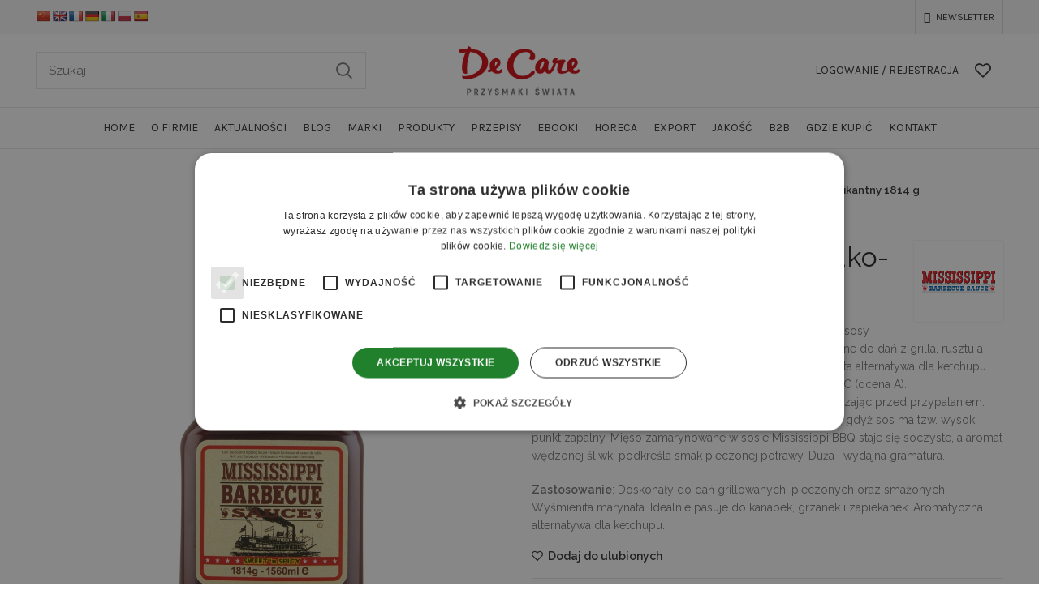

--- FILE ---
content_type: text/html; charset=UTF-8
request_url: https://decare.pl/produkt/sos-bbq-mississippi-slodko-pikantny-1814-g/
body_size: 30594
content:
<!DOCTYPE html>
<html lang="pl-PL">
<head>
<meta charset="UTF-8">
	<meta name="viewport" content="width=device-width, initial-scale=1.0, maximum-scale=1.0, user-scalable=no">
	<link rel="profile" href="http://gmpg.org/xfn/11">
	<link rel="pingback" href="https://decare.pl/xmlrpc.php">

    <meta name="facebook-domain-verification" content="ms6pflfw3xyjs4z4hfwiwibm04buof" />

    		<script>window.MSInputMethodContext && document.documentMode && document.write('<script src="https://decare.pl/wp-content/themes/woodmart/js/libs/ie11CustomProperties.min.js"><\/script>');</script>
		<meta name='robots' content='index, follow, max-image-preview:large, max-snippet:-1, max-video-preview:-1' />
	<style>img:is([sizes="auto" i], [sizes^="auto," i]) { contain-intrinsic-size: 3000px 1500px }</style>
	<script type='text/javascript' charset='UTF-8' data-cs-platform='wordpress' src='https://cdn.cookie-script.com/s/e7dcbaa5072da1c987972310c4ba5323.js' id='cookie_script-js-with'></script><link rel="preload" href="https://decare.pl/wp-content/plugins/rate-my-post/public/css/fonts/ratemypost.ttf" type="font/ttf" as="font" crossorigin="anonymous">
	<!-- This site is optimized with the Yoast SEO plugin v26.8 - https://yoast.com/product/yoast-seo-wordpress/ -->
	<title>Sos BBQ Mississippi słodko-pikantny 1814 g &#8211; De Care Group</title>
	<link rel="canonical" href="https://decare.pl/produkt/sos-bbq-mississippi-slodko-pikantny-1814-g/" />
	<meta property="og:locale" content="pl_PL" />
	<meta property="og:type" content="article" />
	<meta property="og:title" content="Sos BBQ Mississippi słodko-pikantny 1814 g - De Care Group" />
	<meta property="og:description" content="Produkowane wg tradycyjnej receptury w Ohio, oryginalne sosy amerykańskie o niezwykłym smaku i aromacie. Przeznaczone do dań z grilla, rusztu a także do glazurowania mięs oraz owoców morza. Znakomita alternatywa dla ketchupu. Nie zawiera glutenu. Posiada certyfikat koszerności oraz BRC (ocena A). Sosy BBQ wyśmienicie nadają się jako marynata, zabezpieczając przed przypalaniem. Mięso nie przypalą się podczas pieczenia oraz grillowania, gdyż sos ma tzw. wysoki punkt zapalny. Mięso zamarynowane w sosie Mississippi BBQ staje się soczyste, a aromat wędzonej śliwki podkreśla smak pieczonej potrawy. Duża i wydajna gramatura." />
	<meta property="og:url" content="https://decare.pl/produkt/sos-bbq-mississippi-slodko-pikantny-1814-g/" />
	<meta property="og:site_name" content="De Care Group" />
	<meta property="article:modified_time" content="2026-01-21T03:18:18+00:00" />
	<meta property="og:image" content="https://decare.pl/wp-content/uploads/2024/06/Sos-BBQ-Mississippi-slodko-pikantny-1814-g-Mississippi.jpg" />
	<meta property="og:image:width" content="1100" />
	<meta property="og:image:height" content="1100" />
	<meta property="og:image:type" content="image/jpeg" />
	<meta name="twitter:card" content="summary_large_image" />
	<script type="application/ld+json" class="yoast-schema-graph">{"@context":"https://schema.org","@graph":[{"@type":"WebPage","@id":"https://decare.pl/produkt/sos-bbq-mississippi-slodko-pikantny-1814-g/","url":"https://decare.pl/produkt/sos-bbq-mississippi-slodko-pikantny-1814-g/","name":"Sos BBQ Mississippi słodko-pikantny 1814 g - De Care Group","isPartOf":{"@id":"https://decare.pl/#website"},"primaryImageOfPage":{"@id":"https://decare.pl/produkt/sos-bbq-mississippi-slodko-pikantny-1814-g/#primaryimage"},"image":{"@id":"https://decare.pl/produkt/sos-bbq-mississippi-slodko-pikantny-1814-g/#primaryimage"},"thumbnailUrl":"https://decare.pl/wp-content/uploads/2024/06/Sos-BBQ-Mississippi-slodko-pikantny-1814-g-Mississippi.jpg","datePublished":"2022-11-30T13:23:58+00:00","dateModified":"2026-01-21T03:18:18+00:00","breadcrumb":{"@id":"https://decare.pl/produkt/sos-bbq-mississippi-slodko-pikantny-1814-g/#breadcrumb"},"inLanguage":"pl-PL","potentialAction":[{"@type":"ReadAction","target":["https://decare.pl/produkt/sos-bbq-mississippi-slodko-pikantny-1814-g/"]}]},{"@type":"ImageObject","inLanguage":"pl-PL","@id":"https://decare.pl/produkt/sos-bbq-mississippi-slodko-pikantny-1814-g/#primaryimage","url":"https://decare.pl/wp-content/uploads/2024/06/Sos-BBQ-Mississippi-slodko-pikantny-1814-g-Mississippi.jpg","contentUrl":"https://decare.pl/wp-content/uploads/2024/06/Sos-BBQ-Mississippi-slodko-pikantny-1814-g-Mississippi.jpg","width":1100,"height":1100,"caption":"Sos BBQ Mississippi słodko-pikantny 1814 g Mississippi"},{"@type":"BreadcrumbList","@id":"https://decare.pl/produkt/sos-bbq-mississippi-slodko-pikantny-1814-g/#breadcrumb","itemListElement":[{"@type":"ListItem","position":1,"name":"Strona główna","item":"https://decare.pl/"},{"@type":"ListItem","position":2,"name":"Produkty","item":"https://decare.pl/produkty/"},{"@type":"ListItem","position":3,"name":"Sos BBQ Mississippi słodko-pikantny 1814 g"}]},{"@type":"WebSite","@id":"https://decare.pl/#website","url":"https://decare.pl/","name":"De Care Group","description":"","potentialAction":[{"@type":"SearchAction","target":{"@type":"EntryPoint","urlTemplate":"https://decare.pl/?s={search_term_string}"},"query-input":{"@type":"PropertyValueSpecification","valueRequired":true,"valueName":"search_term_string"}}],"inLanguage":"pl-PL"}]}</script>
	<!-- / Yoast SEO plugin. -->


<link rel='dns-prefetch' href='//www.googletagmanager.com' />
<link rel='dns-prefetch' href='//translate.google.com' />
<link rel='dns-prefetch' href='//fonts.googleapis.com' />
<link rel="alternate" type="application/rss+xml" title="De Care Group &raquo; Kanał z wpisami" href="https://decare.pl/feed/" />
<link rel="alternate" type="application/rss+xml" title="De Care Group &raquo; Kanał z komentarzami" href="https://decare.pl/comments/feed/" />
<link rel='stylesheet' id='wp-block-library-css' href='https://decare.pl/wp-includes/css/dist/block-library/style.min.css?ver=6.8.3' type='text/css' media='all' />
<style id='classic-theme-styles-inline-css' type='text/css'>
/*! This file is auto-generated */
.wp-block-button__link{color:#fff;background-color:#32373c;border-radius:9999px;box-shadow:none;text-decoration:none;padding:calc(.667em + 2px) calc(1.333em + 2px);font-size:1.125em}.wp-block-file__button{background:#32373c;color:#fff;text-decoration:none}
</style>
<style id='safe-svg-svg-icon-style-inline-css' type='text/css'>
.safe-svg-cover{text-align:center}.safe-svg-cover .safe-svg-inside{display:inline-block;max-width:100%}.safe-svg-cover svg{fill:currentColor;height:100%;max-height:100%;max-width:100%;width:100%}

</style>
<link rel='stylesheet' id='rate-my-post-css' href='https://decare.pl/wp-content/plugins/rate-my-post/public/css/rate-my-post.min.css?ver=4.4.3' type='text/css' media='all' />
<style id='global-styles-inline-css' type='text/css'>
:root{--wp--preset--aspect-ratio--square: 1;--wp--preset--aspect-ratio--4-3: 4/3;--wp--preset--aspect-ratio--3-4: 3/4;--wp--preset--aspect-ratio--3-2: 3/2;--wp--preset--aspect-ratio--2-3: 2/3;--wp--preset--aspect-ratio--16-9: 16/9;--wp--preset--aspect-ratio--9-16: 9/16;--wp--preset--color--black: #000000;--wp--preset--color--cyan-bluish-gray: #abb8c3;--wp--preset--color--white: #ffffff;--wp--preset--color--pale-pink: #f78da7;--wp--preset--color--vivid-red: #cf2e2e;--wp--preset--color--luminous-vivid-orange: #ff6900;--wp--preset--color--luminous-vivid-amber: #fcb900;--wp--preset--color--light-green-cyan: #7bdcb5;--wp--preset--color--vivid-green-cyan: #00d084;--wp--preset--color--pale-cyan-blue: #8ed1fc;--wp--preset--color--vivid-cyan-blue: #0693e3;--wp--preset--color--vivid-purple: #9b51e0;--wp--preset--gradient--vivid-cyan-blue-to-vivid-purple: linear-gradient(135deg,rgba(6,147,227,1) 0%,rgb(155,81,224) 100%);--wp--preset--gradient--light-green-cyan-to-vivid-green-cyan: linear-gradient(135deg,rgb(122,220,180) 0%,rgb(0,208,130) 100%);--wp--preset--gradient--luminous-vivid-amber-to-luminous-vivid-orange: linear-gradient(135deg,rgba(252,185,0,1) 0%,rgba(255,105,0,1) 100%);--wp--preset--gradient--luminous-vivid-orange-to-vivid-red: linear-gradient(135deg,rgba(255,105,0,1) 0%,rgb(207,46,46) 100%);--wp--preset--gradient--very-light-gray-to-cyan-bluish-gray: linear-gradient(135deg,rgb(238,238,238) 0%,rgb(169,184,195) 100%);--wp--preset--gradient--cool-to-warm-spectrum: linear-gradient(135deg,rgb(74,234,220) 0%,rgb(151,120,209) 20%,rgb(207,42,186) 40%,rgb(238,44,130) 60%,rgb(251,105,98) 80%,rgb(254,248,76) 100%);--wp--preset--gradient--blush-light-purple: linear-gradient(135deg,rgb(255,206,236) 0%,rgb(152,150,240) 100%);--wp--preset--gradient--blush-bordeaux: linear-gradient(135deg,rgb(254,205,165) 0%,rgb(254,45,45) 50%,rgb(107,0,62) 100%);--wp--preset--gradient--luminous-dusk: linear-gradient(135deg,rgb(255,203,112) 0%,rgb(199,81,192) 50%,rgb(65,88,208) 100%);--wp--preset--gradient--pale-ocean: linear-gradient(135deg,rgb(255,245,203) 0%,rgb(182,227,212) 50%,rgb(51,167,181) 100%);--wp--preset--gradient--electric-grass: linear-gradient(135deg,rgb(202,248,128) 0%,rgb(113,206,126) 100%);--wp--preset--gradient--midnight: linear-gradient(135deg,rgb(2,3,129) 0%,rgb(40,116,252) 100%);--wp--preset--font-size--small: 13px;--wp--preset--font-size--medium: 20px;--wp--preset--font-size--large: 36px;--wp--preset--font-size--x-large: 42px;--wp--preset--spacing--20: 0.44rem;--wp--preset--spacing--30: 0.67rem;--wp--preset--spacing--40: 1rem;--wp--preset--spacing--50: 1.5rem;--wp--preset--spacing--60: 2.25rem;--wp--preset--spacing--70: 3.38rem;--wp--preset--spacing--80: 5.06rem;--wp--preset--shadow--natural: 6px 6px 9px rgba(0, 0, 0, 0.2);--wp--preset--shadow--deep: 12px 12px 50px rgba(0, 0, 0, 0.4);--wp--preset--shadow--sharp: 6px 6px 0px rgba(0, 0, 0, 0.2);--wp--preset--shadow--outlined: 6px 6px 0px -3px rgba(255, 255, 255, 1), 6px 6px rgba(0, 0, 0, 1);--wp--preset--shadow--crisp: 6px 6px 0px rgba(0, 0, 0, 1);}:where(.is-layout-flex){gap: 0.5em;}:where(.is-layout-grid){gap: 0.5em;}body .is-layout-flex{display: flex;}.is-layout-flex{flex-wrap: wrap;align-items: center;}.is-layout-flex > :is(*, div){margin: 0;}body .is-layout-grid{display: grid;}.is-layout-grid > :is(*, div){margin: 0;}:where(.wp-block-columns.is-layout-flex){gap: 2em;}:where(.wp-block-columns.is-layout-grid){gap: 2em;}:where(.wp-block-post-template.is-layout-flex){gap: 1.25em;}:where(.wp-block-post-template.is-layout-grid){gap: 1.25em;}.has-black-color{color: var(--wp--preset--color--black) !important;}.has-cyan-bluish-gray-color{color: var(--wp--preset--color--cyan-bluish-gray) !important;}.has-white-color{color: var(--wp--preset--color--white) !important;}.has-pale-pink-color{color: var(--wp--preset--color--pale-pink) !important;}.has-vivid-red-color{color: var(--wp--preset--color--vivid-red) !important;}.has-luminous-vivid-orange-color{color: var(--wp--preset--color--luminous-vivid-orange) !important;}.has-luminous-vivid-amber-color{color: var(--wp--preset--color--luminous-vivid-amber) !important;}.has-light-green-cyan-color{color: var(--wp--preset--color--light-green-cyan) !important;}.has-vivid-green-cyan-color{color: var(--wp--preset--color--vivid-green-cyan) !important;}.has-pale-cyan-blue-color{color: var(--wp--preset--color--pale-cyan-blue) !important;}.has-vivid-cyan-blue-color{color: var(--wp--preset--color--vivid-cyan-blue) !important;}.has-vivid-purple-color{color: var(--wp--preset--color--vivid-purple) !important;}.has-black-background-color{background-color: var(--wp--preset--color--black) !important;}.has-cyan-bluish-gray-background-color{background-color: var(--wp--preset--color--cyan-bluish-gray) !important;}.has-white-background-color{background-color: var(--wp--preset--color--white) !important;}.has-pale-pink-background-color{background-color: var(--wp--preset--color--pale-pink) !important;}.has-vivid-red-background-color{background-color: var(--wp--preset--color--vivid-red) !important;}.has-luminous-vivid-orange-background-color{background-color: var(--wp--preset--color--luminous-vivid-orange) !important;}.has-luminous-vivid-amber-background-color{background-color: var(--wp--preset--color--luminous-vivid-amber) !important;}.has-light-green-cyan-background-color{background-color: var(--wp--preset--color--light-green-cyan) !important;}.has-vivid-green-cyan-background-color{background-color: var(--wp--preset--color--vivid-green-cyan) !important;}.has-pale-cyan-blue-background-color{background-color: var(--wp--preset--color--pale-cyan-blue) !important;}.has-vivid-cyan-blue-background-color{background-color: var(--wp--preset--color--vivid-cyan-blue) !important;}.has-vivid-purple-background-color{background-color: var(--wp--preset--color--vivid-purple) !important;}.has-black-border-color{border-color: var(--wp--preset--color--black) !important;}.has-cyan-bluish-gray-border-color{border-color: var(--wp--preset--color--cyan-bluish-gray) !important;}.has-white-border-color{border-color: var(--wp--preset--color--white) !important;}.has-pale-pink-border-color{border-color: var(--wp--preset--color--pale-pink) !important;}.has-vivid-red-border-color{border-color: var(--wp--preset--color--vivid-red) !important;}.has-luminous-vivid-orange-border-color{border-color: var(--wp--preset--color--luminous-vivid-orange) !important;}.has-luminous-vivid-amber-border-color{border-color: var(--wp--preset--color--luminous-vivid-amber) !important;}.has-light-green-cyan-border-color{border-color: var(--wp--preset--color--light-green-cyan) !important;}.has-vivid-green-cyan-border-color{border-color: var(--wp--preset--color--vivid-green-cyan) !important;}.has-pale-cyan-blue-border-color{border-color: var(--wp--preset--color--pale-cyan-blue) !important;}.has-vivid-cyan-blue-border-color{border-color: var(--wp--preset--color--vivid-cyan-blue) !important;}.has-vivid-purple-border-color{border-color: var(--wp--preset--color--vivid-purple) !important;}.has-vivid-cyan-blue-to-vivid-purple-gradient-background{background: var(--wp--preset--gradient--vivid-cyan-blue-to-vivid-purple) !important;}.has-light-green-cyan-to-vivid-green-cyan-gradient-background{background: var(--wp--preset--gradient--light-green-cyan-to-vivid-green-cyan) !important;}.has-luminous-vivid-amber-to-luminous-vivid-orange-gradient-background{background: var(--wp--preset--gradient--luminous-vivid-amber-to-luminous-vivid-orange) !important;}.has-luminous-vivid-orange-to-vivid-red-gradient-background{background: var(--wp--preset--gradient--luminous-vivid-orange-to-vivid-red) !important;}.has-very-light-gray-to-cyan-bluish-gray-gradient-background{background: var(--wp--preset--gradient--very-light-gray-to-cyan-bluish-gray) !important;}.has-cool-to-warm-spectrum-gradient-background{background: var(--wp--preset--gradient--cool-to-warm-spectrum) !important;}.has-blush-light-purple-gradient-background{background: var(--wp--preset--gradient--blush-light-purple) !important;}.has-blush-bordeaux-gradient-background{background: var(--wp--preset--gradient--blush-bordeaux) !important;}.has-luminous-dusk-gradient-background{background: var(--wp--preset--gradient--luminous-dusk) !important;}.has-pale-ocean-gradient-background{background: var(--wp--preset--gradient--pale-ocean) !important;}.has-electric-grass-gradient-background{background: var(--wp--preset--gradient--electric-grass) !important;}.has-midnight-gradient-background{background: var(--wp--preset--gradient--midnight) !important;}.has-small-font-size{font-size: var(--wp--preset--font-size--small) !important;}.has-medium-font-size{font-size: var(--wp--preset--font-size--medium) !important;}.has-large-font-size{font-size: var(--wp--preset--font-size--large) !important;}.has-x-large-font-size{font-size: var(--wp--preset--font-size--x-large) !important;}
:where(.wp-block-post-template.is-layout-flex){gap: 1.25em;}:where(.wp-block-post-template.is-layout-grid){gap: 1.25em;}
:where(.wp-block-columns.is-layout-flex){gap: 2em;}:where(.wp-block-columns.is-layout-grid){gap: 2em;}
:root :where(.wp-block-pullquote){font-size: 1.5em;line-height: 1.6;}
</style>
<link rel='stylesheet' id='google-language-translator-css' href='https://decare.pl/wp-content/plugins/google-language-translator/css/style.css?ver=6.0.20' type='text/css' media='' />
<style id='woocommerce-inline-inline-css' type='text/css'>
.woocommerce form .form-row .required { visibility: visible; }
</style>
<link rel='stylesheet' id='wpb-wiz-fancybox-css-css' href='https://decare.pl/wp-content/plugins/woocommerce-image-zoom/assets/css/jquery.fancybox.min.css?ver=3.0' type='text/css' media='all' />
<link rel='stylesheet' id='wpb-wiz-main-css-css' href='https://decare.pl/wp-content/plugins/woocommerce-image-zoom/assets/css/main.css?ver=1.0' type='text/css' media='all' />
<link rel='stylesheet' id='brands-styles-css' href='https://decare.pl/wp-content/plugins/woocommerce/assets/css/brands.css?ver=10.3.7' type='text/css' media='all' />
<link rel='stylesheet' id='bootstrap-css' href='https://decare.pl/wp-content/themes/woodmart/css/bootstrap.min.css?ver=7.0.4' type='text/css' media='all' />
<link rel='stylesheet' id='woodmart-style-css' href='https://decare.pl/wp-content/themes/woodmart/css/parts/base.min.css?ver=7.0.4' type='text/css' media='all' />
<link rel='stylesheet' id='child-style-css' href='https://decare.pl/wp-content/themes/woodmart-child/style.css?ver=1.0.0' type='text/css' media='all' />
<link rel='stylesheet' id='cev-custom-style-css' href='https://decare.pl/wp-content/plugins/customer-email-verification-for-woocommerce/includes/../assets/css/signup-style.css?ver=1768967592' type='text/css' media='all' />
<link rel='stylesheet' id='lazyload-video-css-css' href='https://decare.pl/wp-content/plugins/lazy-load-for-videos/public/css/lazyload-shared.css?ver=2.18.9' type='text/css' media='all' />
<style id='lazyload-video-css-inline-css' type='text/css'>
.entry-content a.lazy-load-youtube, a.lazy-load-youtube, .lazy-load-vimeo{ background-size: cover; }.titletext.youtube { display: none; }.lazy-load-div:before { content: "\25B6"; text-shadow: 0px 0px 60px rgba(0,0,0,0.8); }
</style>
<link rel='stylesheet' id='js_composer_front-css' href='https://decare.pl/wp-content/plugins/js_composer/assets/css/js_composer.min.css?ver=6.10.0' type='text/css' media='all' />
<link rel='stylesheet' id='wd-widget-wd-recent-posts-css' href='https://decare.pl/wp-content/themes/woodmart/css/parts/widget-wd-recent-posts.min.css?ver=7.0.4' type='text/css' media='all' />
<link rel='stylesheet' id='wd-widget-nav-css' href='https://decare.pl/wp-content/themes/woodmart/css/parts/widget-nav.min.css?ver=7.0.4' type='text/css' media='all' />
<link rel='stylesheet' id='wd-widget-product-cat-css' href='https://decare.pl/wp-content/themes/woodmart/css/parts/woo-widget-product-cat.min.css?ver=7.0.4' type='text/css' media='all' />
<link rel='stylesheet' id='wd-widget-layered-nav-stock-status-css' href='https://decare.pl/wp-content/themes/woodmart/css/parts/woo-widget-layered-nav-stock-status.min.css?ver=7.0.4' type='text/css' media='all' />
<link rel='stylesheet' id='wd-widget-product-list-css' href='https://decare.pl/wp-content/themes/woodmart/css/parts/woo-widget-product-list.min.css?ver=7.0.4' type='text/css' media='all' />
<link rel='stylesheet' id='wd-wp-gutenberg-css' href='https://decare.pl/wp-content/themes/woodmart/css/parts/wp-gutenberg.min.css?ver=7.0.4' type='text/css' media='all' />
<link rel='stylesheet' id='wd-wpcf7-css' href='https://decare.pl/wp-content/themes/woodmart/css/parts/int-wpcf7.min.css?ver=7.0.4' type='text/css' media='all' />
<link rel='stylesheet' id='wd-revolution-slider-css' href='https://decare.pl/wp-content/themes/woodmart/css/parts/int-rev-slider.min.css?ver=7.0.4' type='text/css' media='all' />
<link rel='stylesheet' id='wd-base-deprecated-css' href='https://decare.pl/wp-content/themes/woodmart/css/parts/base-deprecated.min.css?ver=7.0.4' type='text/css' media='all' />
<link rel='stylesheet' id='wd-wpbakery-base-css' href='https://decare.pl/wp-content/themes/woodmart/css/parts/int-wpb-base.min.css?ver=7.0.4' type='text/css' media='all' />
<link rel='stylesheet' id='wd-wpbakery-base-deprecated-css' href='https://decare.pl/wp-content/themes/woodmart/css/parts/int-wpb-base-deprecated.min.css?ver=7.0.4' type='text/css' media='all' />
<link rel='stylesheet' id='wd-notices-fixed-css' href='https://decare.pl/wp-content/themes/woodmart/css/parts/woo-opt-sticky-notices.min.css?ver=7.0.4' type='text/css' media='all' />
<link rel='stylesheet' id='wd-woocommerce-base-css' href='https://decare.pl/wp-content/themes/woodmart/css/parts/woocommerce-base.min.css?ver=7.0.4' type='text/css' media='all' />
<link rel='stylesheet' id='wd-mod-star-rating-css' href='https://decare.pl/wp-content/themes/woodmart/css/parts/mod-star-rating.min.css?ver=7.0.4' type='text/css' media='all' />
<link rel='stylesheet' id='wd-woo-el-track-order-css' href='https://decare.pl/wp-content/themes/woodmart/css/parts/woo-el-track-order.min.css?ver=7.0.4' type='text/css' media='all' />
<link rel='stylesheet' id='wd-woo-gutenberg-css' href='https://decare.pl/wp-content/themes/woodmart/css/parts/woo-gutenberg.min.css?ver=7.0.4' type='text/css' media='all' />
<link rel='stylesheet' id='wd-woo-mod-quantity-css' href='https://decare.pl/wp-content/themes/woodmart/css/parts/woo-mod-quantity.min.css?ver=7.0.4' type='text/css' media='all' />
<link rel='stylesheet' id='wd-woo-single-prod-el-base-css' href='https://decare.pl/wp-content/themes/woodmart/css/parts/woo-single-prod-el-base.min.css?ver=7.0.4' type='text/css' media='all' />
<link rel='stylesheet' id='wd-woo-mod-stock-status-css' href='https://decare.pl/wp-content/themes/woodmart/css/parts/woo-mod-stock-status.min.css?ver=7.0.4' type='text/css' media='all' />
<link rel='stylesheet' id='wd-woo-mod-shop-attributes-css' href='https://decare.pl/wp-content/themes/woodmart/css/parts/woo-mod-shop-attributes.min.css?ver=7.0.4' type='text/css' media='all' />
<link rel='stylesheet' id='xts-style-theme_settings_default-css' href='https://decare.pl/wp-content/uploads/2024/07/xts-theme_settings_default-1720698037.css?ver=7.0.4' type='text/css' media='all' />
<link rel='stylesheet' id='xts-google-fonts-css' href='https://fonts.googleapis.com/css?family=Raleway%3A400%2C600%7CLato%3A400%2C700%7CPoppins%3A400%2C600%7CKarla%3A400%2C600&#038;ver=7.0.4' type='text/css' media='all' />
<style id='rocket-lazyload-inline-css' type='text/css'>
.rll-youtube-player{position:relative;padding-bottom:56.23%;height:0;overflow:hidden;max-width:100%;}.rll-youtube-player:focus-within{outline: 2px solid currentColor;outline-offset: 5px;}.rll-youtube-player iframe{position:absolute;top:0;left:0;width:100%;height:100%;z-index:100;background:0 0}.rll-youtube-player img{bottom:0;display:block;left:0;margin:auto;max-width:100%;width:100%;position:absolute;right:0;top:0;border:none;height:auto;-webkit-transition:.4s all;-moz-transition:.4s all;transition:.4s all}.rll-youtube-player img:hover{-webkit-filter:brightness(75%)}.rll-youtube-player .play{height:100%;width:100%;left:0;top:0;position:absolute;background:url(https://decare.pl/wp-content/plugins/rocket-lazy-load/assets/img/youtube.png) no-repeat center;background-color: transparent !important;cursor:pointer;border:none;}
</style>
<script type="text/javascript" id="woocommerce-google-analytics-integration-gtag-js-after">
/* <![CDATA[ */
/* Google Analytics for WooCommerce (gtag.js) */
					window.dataLayer = window.dataLayer || [];
					function gtag(){dataLayer.push(arguments);}
					// Set up default consent state.
					for ( const mode of [{"analytics_storage":"denied","ad_storage":"denied","ad_user_data":"denied","ad_personalization":"denied","region":["AT","BE","BG","HR","CY","CZ","DK","EE","FI","FR","DE","GR","HU","IS","IE","IT","LV","LI","LT","LU","MT","NL","NO","PL","PT","RO","SK","SI","ES","SE","GB","CH"]}] || [] ) {
						gtag( "consent", "default", { "wait_for_update": 500, ...mode } );
					}
					gtag("js", new Date());
					gtag("set", "developer_id.dOGY3NW", true);
					gtag("config", "G-V01G6FCEWG", {"track_404":true,"allow_google_signals":true,"logged_in":false,"linker":{"domains":[],"allow_incoming":false},"custom_map":{"dimension1":"logged_in"}});
/* ]]> */
</script>
<script type="text/javascript" src="https://decare.pl/wp-includes/js/jquery/jquery.min.js?ver=3.7.1" id="jquery-core-js"></script>
<script type="text/javascript" src="https://decare.pl/wp-includes/js/jquery/jquery-migrate.min.js?ver=3.4.1" id="jquery-migrate-js"></script>
<script type="text/javascript" src="//decare.pl/wp-content/plugins/revslider/sr6/assets/js/rbtools.min.js?ver=6.7.38" async id="tp-tools-js"></script>
<script type="text/javascript" src="//decare.pl/wp-content/plugins/revslider/sr6/assets/js/rs6.min.js?ver=6.7.38" async id="revmin-js"></script>
<script type="text/javascript" src="https://decare.pl/wp-content/plugins/woocommerce/assets/js/jquery-blockui/jquery.blockUI.min.js?ver=2.7.0-wc.10.3.7" id="wc-jquery-blockui-js" data-wp-strategy="defer"></script>
<script type="text/javascript" id="wc-add-to-cart-js-extra">
/* <![CDATA[ */
var wc_add_to_cart_params = {"ajax_url":"\/wp-admin\/admin-ajax.php","wc_ajax_url":"\/?wc-ajax=%%endpoint%%","i18n_view_cart":"Zobacz koszyk","cart_url":"https:\/\/decare.pl\/koszyk\/","is_cart":"","cart_redirect_after_add":"no"};
/* ]]> */
</script>
<script type="text/javascript" src="https://decare.pl/wp-content/plugins/woocommerce/assets/js/frontend/add-to-cart.min.js?ver=10.3.7" id="wc-add-to-cart-js" data-wp-strategy="defer"></script>
<script type="text/javascript" id="wc-single-product-js-extra">
/* <![CDATA[ */
var wc_single_product_params = {"i18n_required_rating_text":"Prosz\u0119 wybra\u0107 ocen\u0119","i18n_rating_options":["1 z 5 gwiazdek","2 z 5 gwiazdek","3 z 5 gwiazdek","4 z 5 gwiazdek","5 z 5 gwiazdek"],"i18n_product_gallery_trigger_text":"Wy\u015bwietl pe\u0142noekranow\u0105 galeri\u0119 obrazk\u00f3w","review_rating_required":"yes","flexslider":{"rtl":false,"animation":"slide","smoothHeight":true,"directionNav":false,"controlNav":"thumbnails","slideshow":false,"animationSpeed":500,"animationLoop":false,"allowOneSlide":false},"zoom_enabled":"","zoom_options":[],"photoswipe_enabled":"","photoswipe_options":{"shareEl":false,"closeOnScroll":false,"history":false,"hideAnimationDuration":0,"showAnimationDuration":0},"flexslider_enabled":""};
/* ]]> */
</script>
<script type="text/javascript" src="https://decare.pl/wp-content/plugins/woocommerce/assets/js/frontend/single-product.min.js?ver=10.3.7" id="wc-single-product-js" defer="defer" data-wp-strategy="defer"></script>
<script type="text/javascript" src="https://decare.pl/wp-content/plugins/woocommerce/assets/js/js-cookie/js.cookie.min.js?ver=2.1.4-wc.10.3.7" id="wc-js-cookie-js" defer="defer" data-wp-strategy="defer"></script>
<script type="text/javascript" id="woocommerce-js-extra">
/* <![CDATA[ */
var woocommerce_params = {"ajax_url":"\/wp-admin\/admin-ajax.php","wc_ajax_url":"\/?wc-ajax=%%endpoint%%","i18n_password_show":"Poka\u017c has\u0142o","i18n_password_hide":"Ukryj has\u0142o"};
/* ]]> */
</script>
<script type="text/javascript" src="https://decare.pl/wp-content/plugins/woocommerce/assets/js/frontend/woocommerce.min.js?ver=10.3.7" id="woocommerce-js" defer="defer" data-wp-strategy="defer"></script>
<script type="text/javascript" src="https://decare.pl/wp-content/plugins/js_composer/assets/js/vendors/woocommerce-add-to-cart.js?ver=6.10.0" id="vc_woocommerce-add-to-cart-js-js"></script>
<script type="text/javascript" src="https://decare.pl/wp-content/themes/woodmart-child/js/functions.js?ver=6.8.3" id="custom-functions-js"></script>
<script type="text/javascript" src="https://decare.pl/wp-content/themes/woodmart/js/libs/device.min.js?ver=7.0.4" id="wd-device-library-js"></script>
<link rel="https://api.w.org/" href="https://decare.pl/wp-json/" /><link rel="alternate" title="JSON" type="application/json" href="https://decare.pl/wp-json/wp/v2/product/28313" /><link rel="EditURI" type="application/rsd+xml" title="RSD" href="https://decare.pl/xmlrpc.php?rsd" />
<meta name="generator" content="WordPress 6.8.3" />
<meta name="generator" content="WooCommerce 10.3.7" />
<link rel='shortlink' href='https://decare.pl/?p=28313' />
<link rel="alternate" title="oEmbed (JSON)" type="application/json+oembed" href="https://decare.pl/wp-json/oembed/1.0/embed?url=https%3A%2F%2Fdecare.pl%2Fprodukt%2Fsos-bbq-mississippi-slodko-pikantny-1814-g%2F" />
<link rel="alternate" title="oEmbed (XML)" type="text/xml+oembed" href="https://decare.pl/wp-json/oembed/1.0/embed?url=https%3A%2F%2Fdecare.pl%2Fprodukt%2Fsos-bbq-mississippi-slodko-pikantny-1814-g%2F&#038;format=xml" />
<style>.goog-te-gadget{margin-top:2px!important;}p.hello{font-size:12px;color:#666;}div.skiptranslate.goog-te-gadget{display:inline!important;}#google_language_translator{clear:both;}#flags{width:165px;}#flags a{display:inline-block;margin-right:2px;}#google_language_translator a{display:none!important;}div.skiptranslate.goog-te-gadget{display:inline!important;}.goog-te-gadget{color:transparent!important;}.goog-te-gadget{font-size:0px!important;}.goog-branding{display:none;}.goog-tooltip{display: none!important;}.goog-tooltip:hover{display: none!important;}.goog-text-highlight{background-color:transparent!important;border:none!important;box-shadow:none!important;}#google_language_translator{display:none;}#google_language_translator select.goog-te-combo{color:#32373c;}div.skiptranslate{display:none!important;}body{top:0px!important;}#goog-gt-{display:none!important;}font font{background-color:transparent!important;box-shadow:none!important;position:initial!important;}#glt-translate-trigger{left:20px;right:auto;}#glt-translate-trigger > span{color:#ffffff;}#glt-translate-trigger{background:#f89406;}</style>					<meta name="viewport" content="width=device-width, initial-scale=1.0, maximum-scale=1.0, user-scalable=no">
										<noscript><style>.woocommerce-product-gallery{ opacity: 1 !important; }</style></noscript>
	<meta name="generator" content="Powered by WPBakery Page Builder - drag and drop page builder for WordPress."/>
<meta name="generator" content="Powered by Slider Revolution 6.7.38 - responsive, Mobile-Friendly Slider Plugin for WordPress with comfortable drag and drop interface." />
<link rel="icon" href="https://decare.pl/wp-content/uploads/2021/03/cropped-Favicon-Decare-32x32.png" sizes="32x32" />
<link rel="icon" href="https://decare.pl/wp-content/uploads/2021/03/cropped-Favicon-Decare-192x192.png" sizes="192x192" />
<link rel="apple-touch-icon" href="https://decare.pl/wp-content/uploads/2021/03/cropped-Favicon-Decare-180x180.png" />
<meta name="msapplication-TileImage" content="https://decare.pl/wp-content/uploads/2021/03/cropped-Favicon-Decare-270x270.png" />
<script>function setREVStartSize(e){
			//window.requestAnimationFrame(function() {
				window.RSIW = window.RSIW===undefined ? window.innerWidth : window.RSIW;
				window.RSIH = window.RSIH===undefined ? window.innerHeight : window.RSIH;
				try {
					var pw = document.getElementById(e.c).parentNode.offsetWidth,
						newh;
					pw = pw===0 || isNaN(pw) || (e.l=="fullwidth" || e.layout=="fullwidth") ? window.RSIW : pw;
					e.tabw = e.tabw===undefined ? 0 : parseInt(e.tabw);
					e.thumbw = e.thumbw===undefined ? 0 : parseInt(e.thumbw);
					e.tabh = e.tabh===undefined ? 0 : parseInt(e.tabh);
					e.thumbh = e.thumbh===undefined ? 0 : parseInt(e.thumbh);
					e.tabhide = e.tabhide===undefined ? 0 : parseInt(e.tabhide);
					e.thumbhide = e.thumbhide===undefined ? 0 : parseInt(e.thumbhide);
					e.mh = e.mh===undefined || e.mh=="" || e.mh==="auto" ? 0 : parseInt(e.mh,0);
					if(e.layout==="fullscreen" || e.l==="fullscreen")
						newh = Math.max(e.mh,window.RSIH);
					else{
						e.gw = Array.isArray(e.gw) ? e.gw : [e.gw];
						for (var i in e.rl) if (e.gw[i]===undefined || e.gw[i]===0) e.gw[i] = e.gw[i-1];
						e.gh = e.el===undefined || e.el==="" || (Array.isArray(e.el) && e.el.length==0)? e.gh : e.el;
						e.gh = Array.isArray(e.gh) ? e.gh : [e.gh];
						for (var i in e.rl) if (e.gh[i]===undefined || e.gh[i]===0) e.gh[i] = e.gh[i-1];
											
						var nl = new Array(e.rl.length),
							ix = 0,
							sl;
						e.tabw = e.tabhide>=pw ? 0 : e.tabw;
						e.thumbw = e.thumbhide>=pw ? 0 : e.thumbw;
						e.tabh = e.tabhide>=pw ? 0 : e.tabh;
						e.thumbh = e.thumbhide>=pw ? 0 : e.thumbh;
						for (var i in e.rl) nl[i] = e.rl[i]<window.RSIW ? 0 : e.rl[i];
						sl = nl[0];
						for (var i in nl) if (sl>nl[i] && nl[i]>0) { sl = nl[i]; ix=i;}
						var m = pw>(e.gw[ix]+e.tabw+e.thumbw) ? 1 : (pw-(e.tabw+e.thumbw)) / (e.gw[ix]);
						newh =  (e.gh[ix] * m) + (e.tabh + e.thumbh);
					}
					var el = document.getElementById(e.c);
					if (el!==null && el) el.style.height = newh+"px";
					el = document.getElementById(e.c+"_wrapper");
					if (el!==null && el) {
						el.style.height = newh+"px";
						el.style.display = "block";
					}
				} catch(e){
					console.log("Failure at Presize of Slider:" + e)
				}
			//});
		  };</script>
		<style type="text/css" id="wp-custom-css">
			/* ukryj trójkącik obok "Czytaj dalej" */
.readmore > summary::-webkit-details-marker { display: none; }
.readmore > summary { list-style: none; cursor: pointer; }

/* najważniejsze: kiedy treść się rozwinie, "Czytaj dalej" znika */
.readmore[open] summary { display: none !important; }
/*czytaj dalej jako buton*/
.readmore > summary {
  display: inline-block;
  padding: 8px 16px;
  background-color: #d10a11;
  color: #fff;
  border: none;
  border-radius: 4px;
  font-weight: bold;
  cursor: pointer;
}
/*przycisk zwiń taki jak czytaj dalej*/
.readmore > summary,
.collapse-btn {
	text-transform: none;
  display: inline-block;
  padding: 8px 16px;
  background-color: #d10a11;
  color: #fff;
  border: none;
  border-radius: 4px;
  font-weight: bold;
  cursor: pointer;
}

.intro {
  text-align: justify;
}

.readmore p {
  text-align: justify;
}
		</style>
		<style>
		
		</style><noscript><style> .wpb_animate_when_almost_visible { opacity: 1; }</style></noscript>			<style id="wd-style-header_623180-css" data-type="wd-style-header_623180">
				.whb-top-bar .wd-dropdown {
	margin-top: 1px;
}

.whb-top-bar .wd-dropdown:after {
	height: 11px;
}


.whb-header-bottom .wd-dropdown {
	margin-top: 5px;
}

.whb-header-bottom .wd-dropdown:after {
	height: 15px;
}


.whb-header .whb-header-bottom .wd-header-cats {
	margin-top: -1px;
	margin-bottom: -1px;
	height: calc(100% + 2px);
}

.whb-clone.whb-sticked .wd-dropdown {
	margin-top: 10px;
}

.whb-clone.whb-sticked .wd-dropdown:after {
	height: 20px;
}

@media (min-width: 1025px) {
		.whb-top-bar-inner {
		height: 42px;
		max-height: 42px;
	}

		
		.whb-general-header-inner {
		height: 90px;
		max-height: 90px;
	}

		
		.whb-header-bottom-inner {
		height: 50px;
		max-height: 50px;
	}

		
			.whb-clone .whb-general-header-inner {
		height: 60px;
		max-height: 60px;
	}
	
	}

@media (max-width: 1024px) {
		.whb-top-bar-inner {
		height: 38px;
		max-height: 38px;
	}
	
		.whb-general-header-inner {
		height: 60px;
		max-height: 60px;
	}
	
	
			.whb-clone .whb-general-header-inner {
		height: 60px;
		max-height: 60px;
	}
	
	}
		
.whb-top-bar {
	background-color: rgba(247, 247, 247, 1);
}

.whb-general-header {
	border-color: rgba(232, 232, 232, 1);border-bottom-width: 1px;border-bottom-style: solid;
}

.whb-header-bottom {
	border-color: rgba(232, 232, 232, 1);border-bottom-width: 1px;border-bottom-style: solid;
}
			</style>
			<noscript><style id="rocket-lazyload-nojs-css">.rll-youtube-player, [data-lazy-src]{display:none !important;}</style></noscript>
<!-- Global site tag (gtag.js) - Google Analytics -->
<script async src="https://www.googletagmanager.com/gtag/js?id=UA-10621805-1"></script>
<script>
  window.dataLayer = window.dataLayer || [];
  function gtag(){dataLayer.push(arguments);}
  gtag('js', new Date());

  gtag('config', 'UA-10621805-1');
</script>

<!-- Google Tag Manager -->
<script>(function(w,d,s,l,i){w[l]=w[l]||[];w[l].push({'gtm.start':
new Date().getTime(),event:'gtm.js'});var f=d.getElementsByTagName(s)[0],
j=d.createElement(s),dl=l!='dataLayer'?'&l='+l:'';j.async=true;j.src=
'https://www.googletagmanager.com/gtm.js?id='+i+dl;f.parentNode.insertBefore(j,f);
})(window,document,'script','dataLayer','GTM-P4863S');</script>
<!-- End Google Tag Manager -->
</head>

<body class="wp-singular product-template-default single single-product postid-28313 wp-theme-woodmart wp-child-theme-woodmart-child theme-woodmart woocommerce woocommerce-page woocommerce-no-js wrapper-full-width  form-style-square  form-border-width-1 woodmart-product-design-default woodmart-product-sticky-on categories-accordion-on woodmart-archive-shop offcanvas-sidebar-mobile offcanvas-sidebar-tablet login-see-prices notifications-sticky sticky-toolbar-on wpb-js-composer js-comp-ver-6.10.0 vc_responsive">

<!-- Google Tag Manager (noscript) -->
<noscript><iframe src="https://www.googletagmanager.com/ns.html?id=GTM-P4863S"
height="0" width="0" style="display:none;visibility:hidden"></iframe></noscript>
<!-- End Google Tag Manager (noscript) -->

			<script type="text/javascript" id="wd-flicker-fix">// Flicker fix.</script>	
	
	<div class="website-wrapper">

		
			<!-- HEADER -->
							<header class="whb-header whb-header_623180 whb-sticky-shadow whb-scroll-slide whb-sticky-clone">
								<link rel="stylesheet" id="wd-header-base-css" href="https://decare.pl/wp-content/themes/woodmart/css/parts/header-base.min.css?ver=7.0.4" type="text/css" media="all" /> 						<link rel="stylesheet" id="wd-mod-tools-css" href="https://decare.pl/wp-content/themes/woodmart/css/parts/mod-tools.min.css?ver=7.0.4" type="text/css" media="all" /> 			<div class="whb-main-header">
	
<div class="whb-row whb-top-bar whb-not-sticky-row whb-with-bg whb-without-border whb-color-dark whb-flex-flex-middle">
	<div class="container">
		<div class="whb-flex-row whb-top-bar-inner">
			<div class="whb-column whb-col-left whb-visible-lg">
				<link rel="stylesheet" id="wd-header-elements-base-css" href="https://decare.pl/wp-content/themes/woodmart/css/parts/header-el-base.min.css?ver=7.0.4" type="text/css" media="all" /> 			
<div class="wd-header-text set-cont-mb-s reset-last-child  whb-text-element"><div id="flags" class="size18"><ul id="sortable" class="ui-sortable" style="float:left"><li id="Chinese (Simplified)"><a href="#" title="Chinese (Simplified)" class="nturl notranslate zh-CN flag Chinese (Simplified)"></a></li><li id="English"><a href="#" title="English" class="nturl notranslate en flag English"></a></li><li id="French"><a href="#" title="French" class="nturl notranslate fr flag French"></a></li><li id="German"><a href="#" title="German" class="nturl notranslate de flag German"></a></li><li id="Italian"><a href="#" title="Italian" class="nturl notranslate it flag Italian"></a></li><li id="Polish"><a href="#" title="Polish" class="nturl notranslate pl flag Polish"></a></li><li id="Spanish"><a href="#" title="Spanish" class="nturl notranslate es flag Spanish"></a></li></ul></div><div id="google_language_translator" class="default-language-pl"></div></div>
</div>
<div class="whb-column whb-col-center whb-visible-lg whb-empty-column">
	</div>
<div class="whb-column whb-col-right whb-visible-lg">
				<link rel="stylesheet" id="wd-social-icons-css" href="https://decare.pl/wp-content/themes/woodmart/css/parts/el-social-icons.min.css?ver=7.0.4" type="text/css" media="all" /> 			
			<div class="wd-social-icons  woodmart-social-icons icons-design-default icons-size- color-scheme-dark social-follow social-form-circle text-left">

				
									<a rel="noopener noreferrer nofollow" href="https://www.facebook.com/DeCarePrzysmakiSwiata/" target="_blank" class=" wd-social-icon social-facebook" aria-label="Facebook social link">
						<span class="wd-icon"></span>
											</a>
				
				
				
									<a rel="noopener noreferrer nofollow" href="https://www.instagram.com/decare/" target="_blank" class=" wd-social-icon social-instagram" aria-label="Instagram social link">
						<span class="wd-icon"></span>
											</a>
				
									<a rel="noopener noreferrer nofollow" href="https://www.youtube.com/channel/UCSjPCkRnZOG-Zj98meUUXFQ" target="_blank" class=" wd-social-icon social-youtube" aria-label="YouTube social link">
						<span class="wd-icon"></span>
											</a>
				
				
				
									<a rel="noopener noreferrer nofollow" href="https://www.linkedin.com/company/de-care/" target="_blank" class=" wd-social-icon social-linkedin" aria-label="Linkedin social link">
						<span class="wd-icon"></span>
											</a>
				
				
				
				
				
				
				
				
				
				
								
								
									<a rel="noopener noreferrer nofollow" href="https://www.tiktok.com/@decaregroup" target="_blank" class=" wd-social-icon social-tiktok" aria-label="TikTok social link">
						<span class="wd-icon"></span>
											</a>
				
								
				
			</div>

		<div class="wd-header-divider wd-full-height  whb-divider-element"></div>
<div class="wd-header-nav wd-header-secondary-nav text-right wd-full-height navigation-style-bordered" role="navigation" aria-label="Secondary navigation">
	<ul id="menu-top-bar-right" class="menu wd-nav wd-nav-secondary wd-style-bordered wd-gap-s"><li id="menu-item-402" class="woodmart-open-newsletter menu-item menu-item-type-custom menu-item-object-custom menu-item-402 item-level-0 menu-item-design-default menu-simple-dropdown wd-event-hover" ><a href="/#wd-602a714acdebc" class="woodmart-nav-link"><span class="wd-nav-icon fa fa-envelope-o"></span><span class="nav-link-text">NEWSLETTER</span></a></li>
</ul></div><!--END MAIN-NAV-->
<div class="wd-header-divider wd-full-height  whb-divider-element"></div></div>
<div class="whb-column whb-col-mobile whb-hidden-lg">
	
<div class="wd-header-text set-cont-mb-s reset-last-child  whb-text-element"><div id="flags" class="size18"><ul id="sortable" class="ui-sortable" style="float:left"><li id="Chinese (Simplified)"><a href="#" title="Chinese (Simplified)" class="nturl notranslate zh-CN flag Chinese (Simplified)"></a></li><li id="English"><a href="#" title="English" class="nturl notranslate en flag English"></a></li><li id="French"><a href="#" title="French" class="nturl notranslate fr flag French"></a></li><li id="German"><a href="#" title="German" class="nturl notranslate de flag German"></a></li><li id="Italian"><a href="#" title="Italian" class="nturl notranslate it flag Italian"></a></li><li id="Polish"><a href="#" title="Polish" class="nturl notranslate pl flag Polish"></a></li><li id="Spanish"><a href="#" title="Spanish" class="nturl notranslate es flag Spanish"></a></li></ul></div><div id="google_language_translator" class="default-language-pl"></div></div>
</div>
		</div>
	</div>
</div>

<div class="whb-row whb-general-header whb-not-sticky-row whb-without-bg whb-border-fullwidth whb-color-dark whb-flex-equal-sides">
	<div class="container">
		<div class="whb-flex-row whb-general-header-inner">
			<div class="whb-column whb-col-left whb-visible-lg">
				<link rel="stylesheet" id="wd-header-search-css" href="https://decare.pl/wp-content/themes/woodmart/css/parts/header-el-search.min.css?ver=7.0.4" type="text/css" media="all" /> 						<link rel="stylesheet" id="wd-header-search-form-css" href="https://decare.pl/wp-content/themes/woodmart/css/parts/header-el-search-form.min.css?ver=7.0.4" type="text/css" media="all" /> 						<link rel="stylesheet" id="wd-wd-search-results-css" href="https://decare.pl/wp-content/themes/woodmart/css/parts/wd-search-results.min.css?ver=7.0.4" type="text/css" media="all" /> 						<link rel="stylesheet" id="wd-wd-search-form-css" href="https://decare.pl/wp-content/themes/woodmart/css/parts/wd-search-form.min.css?ver=7.0.4" type="text/css" media="all" /> 						<div class="wd-search-form wd-header-search-form wd-display-form whb-9x1ytaxq7aphtb3npidp woodmart-search-form">
				
				
				<form role="search" method="get" class="searchform  wd-style-default search-style-default woodmart-ajax-search" action="https://decare.pl/"  data-thumbnail="1" data-price="1" data-post_type="product" data-count="20" data-sku="0" data-symbols_count="3">
					<input type="text" class="s" placeholder="Szukaj" value="" name="s" aria-label="Szukaj" title="Szukaj" required/>
					<input type="hidden" name="post_type" value="product">
										<button type="submit" class="searchsubmit">
						<span>
							Search						</span>
											</button>
				</form>

				
				
									<div class="search-results-wrapper">
						<div class="wd-dropdown-results wd-scroll wd-dropdown woodmart-search-results">
							<div class="wd-scroll-content"></div>
						</div>
					</div>
				
				
							</div>
		<div class="whb-space-element " style="width:90px;"></div></div>
<div class="whb-column whb-col-center whb-visible-lg">
	<div class="site-logo">
	<a href="https://decare.pl/" class="wd-logo wd-main-logo woodmart-logo woodmart-main-logo" rel="home">
		<img src="https://decare.pl/wp-content/uploads/2020/11/DECARE_logo_papier_A4-02.png" alt="De Care Group" style="max-width: 158px;" />	</a>
	</div>
</div>
<div class="whb-column whb-col-right whb-visible-lg">
				<link rel="stylesheet" id="wd-woo-mod-login-form-css" href="https://decare.pl/wp-content/themes/woodmart/css/parts/woo-mod-login-form.min.css?ver=7.0.4" type="text/css" media="all" /> 						<link rel="stylesheet" id="wd-header-my-account-css" href="https://decare.pl/wp-content/themes/woodmart/css/parts/header-el-my-account.min.css?ver=7.0.4" type="text/css" media="all" /> 			<div class="wd-header-my-account wd-tools-element wd-event-hover  wd-with-username wd-design-1 wd-account-style-text my-account-with-text woodmart-header-links woodmart-navigation item-event-hover menu-simple-dropdown">
			<a href="https://decare.pl/moje-konto/" title="Moje konto">
			<span class="wd-tools-icon">
							</span>
			<span class="wd-tools-text">
				Logowanie / Rejestracja			</span>
		</a>

			</div>

<div class="wd-header-wishlist wd-tools-element wd-style-icon wd-with-count with-product-count wd-design-2 woodmart-wishlist-info-widget" title="Ulubione">
	<a href="https://decare.pl/ulubione-produkty/">
		<span class="wd-tools-icon wishlist-icon">
			
							<span class="wd-tools-count">
					0				</span>
					</span>
		<span class="wd-tools-text wishlist-label">
			Ulubione produkty		</span>
	</a>
</div>
			<link rel="stylesheet" id="wd-header-cart-side-css" href="https://decare.pl/wp-content/themes/woodmart/css/parts/header-el-cart-side.min.css?ver=7.0.4" type="text/css" media="all" /> 			</div>
<div class="whb-column whb-mobile-left whb-hidden-lg">
	<div class="wd-tools-element wd-header-mobile-nav wd-style-text wd-design-1 woodmart-burger-icon">
	<a href="#" rel="nofollow" aria-label="Open mobile menu">
		<span class="wd-tools-icon woodmart-burger">
					</span>
	
		<span class="wd-tools-text">Menu</span>
	</a>
</div><!--END wd-header-mobile-nav--></div>
<div class="whb-column whb-mobile-center whb-hidden-lg">
	<div class="site-logo">
	<a href="https://decare.pl/" class="wd-logo wd-main-logo woodmart-logo woodmart-main-logo" rel="home">
		<img src="https://decare.pl/wp-content/uploads/2020/11/DECARE_logo_papier_A4-02.png" alt="De Care Group" style="max-width: 130px;" />	</a>
	</div>
</div>
<div class="whb-column whb-mobile-right whb-hidden-lg whb-empty-column">
	</div>
		</div>
	</div>
</div>

<div class="whb-row whb-header-bottom whb-not-sticky-row whb-without-bg whb-border-fullwidth whb-color-dark whb-flex-flex-middle whb-hidden-mobile">
	<div class="container">
		<div class="whb-flex-row whb-header-bottom-inner">
			<div class="whb-column whb-col-left whb-visible-lg whb-empty-column">
	</div>
<div class="whb-column whb-col-center whb-visible-lg">
	<div class="wd-header-nav wd-header-main-nav text-center wd-design-1 navigation-style-underline" role="navigation" aria-label="Main navigation">
	<ul id="menu-menu-de-care" class="menu wd-nav wd-nav-main wd-style-underline wd-gap-s"><li id="menu-item-19659" class="menu-item menu-item-type-custom menu-item-object-custom menu-item-19659 item-level-0 menu-item-design-default menu-simple-dropdown wd-event-hover" ><a href="/" class="woodmart-nav-link"><span class="nav-link-text">Home</span></a></li>
<li id="menu-item-19666" class="menu-item menu-item-type-post_type menu-item-object-page menu-item-has-children menu-item-19666 item-level-0 menu-item-design-default menu-simple-dropdown wd-event-hover" ><a href="https://decare.pl/o-firmie/" class="woodmart-nav-link"><span class="nav-link-text">O firmie</span></a><div class="color-scheme-dark wd-design-default wd-dropdown-menu wd-dropdown sub-menu-dropdown"><div class="container">
<ul class="wd-sub-menu sub-menu color-scheme-dark">
	<li id="menu-item-20004" class="menu-item menu-item-type-post_type menu-item-object-page menu-item-20004 item-level-1 wd-event-hover" ><a href="https://decare.pl/o-firmie/nagrody/" class="woodmart-nav-link">Nagrody</a></li>
	<li id="menu-item-20005" class="menu-item menu-item-type-post_type menu-item-object-page menu-item-20005 item-level-1 wd-event-hover" ><a href="https://decare.pl/o-firmie/organizacje/" class="woodmart-nav-link">Organizacje</a></li>
	<li id="menu-item-20306" class="menu-item menu-item-type-post_type menu-item-object-page menu-item-has-children menu-item-20306 item-level-1 wd-event-hover" ><a href="https://decare.pl/o-firmie/dzialalnosc-charytatywna/" class="woodmart-nav-link">Działalność charytatywna</a>
	<ul class="sub-sub-menu wd-dropdown">
		<li id="menu-item-20307" class="menu-item menu-item-type-post_type menu-item-object-page menu-item-20307 item-level-2 wd-event-hover" ><a href="https://decare.pl/o-firmie/dzialalnosc-charytatywna/goodwill-center/" class="woodmart-nav-link">Działalność Goodwill Center</a></li>
		<li id="menu-item-20308" class="menu-item menu-item-type-post_type menu-item-object-page menu-item-20308 item-level-2 wd-event-hover" ><a href="https://decare.pl/o-firmie/dzialalnosc-charytatywna/kivaloans/" class="woodmart-nav-link">Organizacja KIVA</a></li>
	</ul>
</li>
	<li id="menu-item-21514" class="menu-item menu-item-type-post_type menu-item-object-page menu-item-21514 item-level-1 wd-event-hover" ><a href="https://decare.pl/o-firmie/kariera/" class="woodmart-nav-link">Kariera</a></li>
	<li id="menu-item-30085" class="menu-item menu-item-type-post_type menu-item-object-page menu-item-30085 item-level-1 wd-event-hover" ><a href="https://decare.pl/o-firmie/ogolne-warunki-zakupu/" class="woodmart-nav-link">Ogólne warunki zakupu</a></li>
	<li id="menu-item-30096" class="menu-item menu-item-type-post_type menu-item-object-page menu-item-30096 item-level-1 wd-event-hover" ><a href="https://decare.pl/o-firmie/general-terms-and-conditions-of-purchase/" class="woodmart-nav-link">General terms and conditions of purchase</a></li>
</ul>
</div>
</div>
</li>
<li id="menu-item-19660" class="menu-item menu-item-type-post_type menu-item-object-page menu-item-19660 item-level-0 menu-item-design-default menu-simple-dropdown wd-event-hover" ><a href="https://decare.pl/aktualnosci/" class="woodmart-nav-link"><span class="nav-link-text">Aktualności</span></a></li>
<li id="menu-item-30029" class="menu-item menu-item-type-post_type menu-item-object-page menu-item-30029 item-level-0 menu-item-design-default menu-simple-dropdown wd-event-hover" ><a href="https://decare.pl/blog/" class="woodmart-nav-link"><span class="nav-link-text">Blog</span></a></li>
<li id="menu-item-19663" class="menu-item menu-item-type-post_type menu-item-object-page menu-item-19663 item-level-0 menu-item-design-default menu-simple-dropdown wd-event-hover" ><a href="https://decare.pl/marki/" class="woodmart-nav-link"><span class="nav-link-text">Marki</span></a></li>
<li id="menu-item-19664" class="menu-item menu-item-type-post_type menu-item-object-page current_page_parent menu-item-19664 item-level-0 menu-item-design-default menu-simple-dropdown wd-event-hover" ><a href="https://decare.pl/produkty/" class="woodmart-nav-link"><span class="nav-link-text">Produkty</span></a></li>
<li id="menu-item-19661" class="menu-item menu-item-type-post_type menu-item-object-page menu-item-19661 item-level-0 menu-item-design-default menu-simple-dropdown wd-event-hover" ><a href="https://decare.pl/przepisy/" class="woodmart-nav-link"><span class="nav-link-text">Przepisy</span></a></li>
<li id="menu-item-32673" class="menu-item menu-item-type-post_type menu-item-object-page menu-item-32673 item-level-0 menu-item-design-default menu-simple-dropdown wd-event-hover" ><a href="https://decare.pl/e-booki/" class="woodmart-nav-link"><span class="nav-link-text">Ebooki</span></a></li>
<li id="menu-item-19667" class="menu-item menu-item-type-post_type menu-item-object-page menu-item-19667 item-level-0 menu-item-design-default menu-simple-dropdown wd-event-hover" ><a href="https://decare.pl/horeca/" class="woodmart-nav-link"><span class="nav-link-text">Horeca</span></a></li>
<li id="menu-item-19662" class="menu-item menu-item-type-post_type menu-item-object-page menu-item-19662 item-level-0 menu-item-design-default menu-simple-dropdown wd-event-hover" ><a href="https://decare.pl/export/" class="woodmart-nav-link"><span class="nav-link-text">Export</span></a></li>
<li id="menu-item-19670" class="menu-item menu-item-type-post_type menu-item-object-page menu-item-19670 item-level-0 menu-item-design-default menu-simple-dropdown wd-event-hover" ><a href="https://decare.pl/jakosc-i-certyfikaty/" class="woodmart-nav-link"><span class="nav-link-text">Jakość</span></a></li>
<li id="menu-item-19665" class="menu-item menu-item-type-post_type menu-item-object-page menu-item-19665 item-level-0 menu-item-design-default menu-simple-dropdown wd-event-hover" ><a href="https://decare.pl/b2b/" class="woodmart-nav-link"><span class="nav-link-text">B2B</span></a></li>
<li id="menu-item-19669" class="menu-item menu-item-type-post_type menu-item-object-page menu-item-19669 item-level-0 menu-item-design-default menu-simple-dropdown wd-event-hover" ><a href="https://decare.pl/gdzie-kupic/" class="woodmart-nav-link"><span class="nav-link-text">Gdzie kupić</span></a></li>
<li id="menu-item-19668" class="menu-item menu-item-type-post_type menu-item-object-page menu-item-19668 item-level-0 menu-item-design-default menu-simple-dropdown wd-event-hover" ><a href="https://decare.pl/kontakt/" class="woodmart-nav-link"><span class="nav-link-text">Kontakt</span></a></li>
</ul></div><!--END MAIN-NAV-->
</div>
<div class="whb-column whb-col-right whb-visible-lg whb-empty-column">
	</div>
<div class="whb-column whb-col-mobile whb-hidden-lg whb-empty-column">
	</div>
		</div>
	</div>
</div>
</div>
				</header><!--END MAIN HEADER-->
			
								<div class="main-page-wrapper">
		
					<link rel="stylesheet" id="wd-page-title-css" href="https://decare.pl/wp-content/themes/woodmart/css/parts/page-title.min.css?ver=7.0.4" type="text/css" media="all" /> 									
		<!-- MAIN CONTENT AREA -->
				<div class="container-fluid">
			<div class="row content-layout-wrapper align-items-start">
		
		
	<div class="site-content shop-content-area col-12 breadcrumbs-location-summary wd-builder-off" role="main">
	
				<link rel="stylesheet" id="wd-woo-single-prod-predefined-css" href="https://decare.pl/wp-content/themes/woodmart/css/parts/woo-single-prod-predefined.min.css?ver=7.0.4" type="text/css" media="all" /> 						<link rel="stylesheet" id="wd-woo-single-prod-and-quick-view-predefined-css" href="https://decare.pl/wp-content/themes/woodmart/css/parts/woo-single-prod-and-quick-view-predefined.min.css?ver=7.0.4" type="text/css" media="all" /> 						<link rel="stylesheet" id="wd-woo-single-prod-el-tabs-predefined-css" href="https://decare.pl/wp-content/themes/woodmart/css/parts/woo-single-prod-el-tabs-predefined.min.css?ver=7.0.4" type="text/css" media="all" /> 						<link rel="stylesheet" id="wd-woo-single-prod-opt-base-css" href="https://decare.pl/wp-content/themes/woodmart/css/parts/woo-single-prod-opt-base.min.css?ver=7.0.4" type="text/css" media="all" /> 			

<div class="container">
	</div>


<div id="product-28313" class="single-product-page single-product-content product-design-default tabs-location-standard tabs-type-tabs meta-location-add_to_cart reviews-location-tabs product-sticky-on product-no-bg product type-product post-28313 status-publish first instock product_cat-dla-wegetarian product_cat-horeca product_cat-sosy product_cat-wszystkie has-post-thumbnail taxable shipping-taxable product-type-simple">

	<div class="container">

		<div class="woocommerce-notices-wrapper"></div>
		<div class="row product-image-summary-wrap">
			<div class="product-image-summary col-lg-12 col-12 col-md-12">
				<div class="row product-image-summary-inner">
					<div class="col-lg-6 col-12 col-md-6 product-images" >
						<div class="product-images-inner">
							
<div class="woocommerce-product-gallery woocommerce-product-gallery--with-images woocommerce-product-gallery--columns-4 images" data-columns="4" style="opacity: 0; transition: opacity .25s ease-in-out;">
	<figure class="wpb-wiz-woocommerce-product-gallery__wrapper">
		<div data-thumb="https://decare.pl/wp-content/uploads/2024/06/Sos-BBQ-Mississippi-slodko-pikantny-1814-g-Mississippi-150x150.jpg" data-thumb-alt="Sos BBQ Mississippi słodko-pikantny 1814 g Mississippi" data-thumb-srcset="https://decare.pl/wp-content/uploads/2024/06/Sos-BBQ-Mississippi-slodko-pikantny-1814-g-Mississippi-150x150.jpg 150w, https://decare.pl/wp-content/uploads/2024/06/Sos-BBQ-Mississippi-slodko-pikantny-1814-g-Mississippi-300x300.jpg 300w, https://decare.pl/wp-content/uploads/2024/06/Sos-BBQ-Mississippi-slodko-pikantny-1814-g-Mississippi-1024x1024.jpg 1024w, https://decare.pl/wp-content/uploads/2024/06/Sos-BBQ-Mississippi-slodko-pikantny-1814-g-Mississippi-768x768.jpg 768w, https://decare.pl/wp-content/uploads/2024/06/Sos-BBQ-Mississippi-slodko-pikantny-1814-g-Mississippi-600x600.jpg 600w, https://decare.pl/wp-content/uploads/2024/06/Sos-BBQ-Mississippi-slodko-pikantny-1814-g-Mississippi.jpg 1100w"  data-thumb-sizes="(max-width: 150px) 100vw, 150px" class="woocommerce-product-gallery__image"><a href="https://decare.pl/wp-content/uploads/2024/06/Sos-BBQ-Mississippi-slodko-pikantny-1814-g-Mississippi.jpg"><img width="1100" height="1100" src="https://decare.pl/wp-content/uploads/2024/06/Sos-BBQ-Mississippi-slodko-pikantny-1814-g-Mississippi.jpg" class="wp-post-image" alt="Sos BBQ Mississippi słodko-pikantny 1814 g Mississippi" data-caption="" data-src="https://decare.pl/wp-content/uploads/2024/06/Sos-BBQ-Mississippi-slodko-pikantny-1814-g-Mississippi.jpg" data-large_image="https://decare.pl/wp-content/uploads/2024/06/Sos-BBQ-Mississippi-slodko-pikantny-1814-g-Mississippi.jpg" data-large_image_width="1100" data-large_image_height="1100" decoding="async" fetchpriority="high" srcset="https://decare.pl/wp-content/uploads/2024/06/Sos-BBQ-Mississippi-slodko-pikantny-1814-g-Mississippi.jpg 1100w, https://decare.pl/wp-content/uploads/2024/06/Sos-BBQ-Mississippi-slodko-pikantny-1814-g-Mississippi-300x300.jpg 300w, https://decare.pl/wp-content/uploads/2024/06/Sos-BBQ-Mississippi-slodko-pikantny-1814-g-Mississippi-1024x1024.jpg 1024w, https://decare.pl/wp-content/uploads/2024/06/Sos-BBQ-Mississippi-slodko-pikantny-1814-g-Mississippi-150x150.jpg 150w, https://decare.pl/wp-content/uploads/2024/06/Sos-BBQ-Mississippi-slodko-pikantny-1814-g-Mississippi-768x768.jpg 768w, https://decare.pl/wp-content/uploads/2024/06/Sos-BBQ-Mississippi-slodko-pikantny-1814-g-Mississippi-600x600.jpg 600w" sizes="(max-width: 1100px) 100vw, 1100px" /></a></div>	</figure>
</div>						</div>
					</div>
										<div class="col-lg-6 col-12 col-md-6 text-left summary entry-summary">
						<div class="summary-inner">
															<div class="single-breadcrumbs-wrapper">
									<div class="single-breadcrumbs">
																					<div class="wd-breadcrumbs">
												<nav class="woocommerce-breadcrumb" aria-label="Breadcrumb">				<a href="https://decare.pl" class="breadcrumb-link">
					Strona główna				</a>
							<a href="https://decare.pl/kategoria-produktu/wszystkie/" class="breadcrumb-link breadcrumb-link-last">
					Wszystkie				</a>
							<span class="breadcrumb-last">
					Sos BBQ Mississippi słodko-pikantny 1814 g				</span>
			</nav>											</div>
																																		<link rel="stylesheet" id="wd-woo-single-prod-el-navigation-css" href="https://decare.pl/wp-content/themes/woodmart/css/parts/woo-single-prod-el-navigation.min.css?ver=7.0.4" type="text/css" media="all" /> 			
<div class="wd-products-nav woodmart-products-nav">
			<div class="wd-event-hover">
			<a class="wd-product-nav-btn wd-btn-prev" href="https://decare.pl/produkt/sos-bbq-mississippi-slodko-lagodny-510-g/" aria-label="Previous product"></a>

			<div class="wd-dropdown">
				<a href="https://decare.pl/produkt/sos-bbq-mississippi-slodko-lagodny-510-g/" class="wd-product-nav-thumb">
					<img width="600" height="600" src="https://decare.pl/wp-content/uploads/2024/06/Sos-BBQ-Mississippi-slodko-lagodny-510-g-Mississippi-600x600.jpg" class="attachment-woocommerce_thumbnail size-woocommerce_thumbnail" alt="Sos BBQ Mississippi słodko-łagodny 510 g Mississippi" decoding="async" srcset="https://decare.pl/wp-content/uploads/2024/06/Sos-BBQ-Mississippi-slodko-lagodny-510-g-Mississippi-600x600.jpg 600w, https://decare.pl/wp-content/uploads/2024/06/Sos-BBQ-Mississippi-slodko-lagodny-510-g-Mississippi-300x300.jpg 300w, https://decare.pl/wp-content/uploads/2024/06/Sos-BBQ-Mississippi-slodko-lagodny-510-g-Mississippi-1024x1024.jpg 1024w, https://decare.pl/wp-content/uploads/2024/06/Sos-BBQ-Mississippi-slodko-lagodny-510-g-Mississippi-150x150.jpg 150w, https://decare.pl/wp-content/uploads/2024/06/Sos-BBQ-Mississippi-slodko-lagodny-510-g-Mississippi-768x768.jpg 768w, https://decare.pl/wp-content/uploads/2024/06/Sos-BBQ-Mississippi-slodko-lagodny-510-g-Mississippi.jpg 1100w" sizes="(max-width: 600px) 100vw, 600px" />				</a>

				<div class="wd-product-nav-desc">
					<a href="https://decare.pl/produkt/sos-bbq-mississippi-slodko-lagodny-510-g/" class="wd-entities-title">
						Sos BBQ Mississippi słodko-łagodny 510 g					</a>

					<span class="price">
											</span>
				</div>
			</div>
		</div>
	
	<a href="https://decare.pl/produkty/" class="wd-product-nav-btn wd-btn-back woodmart-back-btn">
		<span>
			Powrót do listy produktów		</span>
	</a>

			<div class="wd-event-hover">
			<a class="wd-product-nav-btn wd-btn-next" href="https://decare.pl/produkt/sos-bbq-mississippi-slodko-pikantny-510-g/" aria-label="Next product"></a>

			<div class="wd-dropdown">
				<a href="https://decare.pl/produkt/sos-bbq-mississippi-slodko-pikantny-510-g/" class="wd-product-nav-thumb">
					<img width="600" height="600" src="https://decare.pl/wp-content/uploads/2024/06/Sos-BBQ-Mississippi-slodko-pikantny-510-g-Mississippi-600x600.jpg" class="attachment-woocommerce_thumbnail size-woocommerce_thumbnail" alt="Sos BBQ Mississippi słodko-pikantny 510 g Mississippi" decoding="async" srcset="https://decare.pl/wp-content/uploads/2024/06/Sos-BBQ-Mississippi-slodko-pikantny-510-g-Mississippi-600x600.jpg 600w, https://decare.pl/wp-content/uploads/2024/06/Sos-BBQ-Mississippi-slodko-pikantny-510-g-Mississippi-300x300.jpg 300w, https://decare.pl/wp-content/uploads/2024/06/Sos-BBQ-Mississippi-slodko-pikantny-510-g-Mississippi-1024x1024.jpg 1024w, https://decare.pl/wp-content/uploads/2024/06/Sos-BBQ-Mississippi-slodko-pikantny-510-g-Mississippi-150x150.jpg 150w, https://decare.pl/wp-content/uploads/2024/06/Sos-BBQ-Mississippi-slodko-pikantny-510-g-Mississippi-768x768.jpg 768w, https://decare.pl/wp-content/uploads/2024/06/Sos-BBQ-Mississippi-slodko-pikantny-510-g-Mississippi.jpg 1100w" sizes="(max-width: 600px) 100vw, 600px" />				</a>

				<div class="wd-product-nav-desc">
					<a href="https://decare.pl/produkt/sos-bbq-mississippi-slodko-pikantny-510-g/" class="wd-entities-title">
						Sos BBQ Mississippi słodko-pikantny 510 g					</a>

					<span class="price">
											</span>
				</div>
			</div>
		</div>
	</div>
																			</div>
								</div>
							
							<div class="wd-product-brands "><div class="wd-product-brand"><a href="/marki/mississippi"><img src="https://decare.pl/wp-content/uploads/2021/02/Mississippi-logo.svg" title="Mississippi" alt="Mississippi"  /></a></div></div>
<h1 itemprop="name" class="product_title entry-title">Sos BBQ Mississippi słodko-pikantny 1814 g</h1>


<div class="woocommerce-product-details__short-description">
	<p>Produkowane wg tradycyjnej receptury w Ohio, oryginalne sosy amerykańskie o niezwykłym smaku i aromacie. Przeznaczone do dań z grilla, rusztu a także do glazurowania mięs oraz owoców morza. Znakomita alternatywa dla ketchupu. Nie zawiera glutenu. Posiada certyfikat koszerności oraz BRC (ocena A).<br />
Sosy BBQ wyśmienicie nadają się jako marynata, zabezpieczając przed przypalaniem. Mięso nie przypalą się podczas pieczenia oraz grillowania, gdyż sos ma tzw. wysoki punkt zapalny. Mięso zamarynowane w sosie Mississippi BBQ staje się soczyste, a aromat wędzonej śliwki podkreśla smak pieczonej potrawy. Duża i wydajna gramatura.</p>
</div>

<div class="woocommerce-product-details__short-description">
	<strong>Zastosowanie</strong>: Doskonały do dań grillowanych, pieczonych oraz smażonych.
Wyśmienita marynata. 
Idealnie pasuje do kanapek, grzanek i zapiekanek. 
Aromatyczna alternatywa dla ketchupu.</div>
												<div class="wd-wishlist-btn wd-action-btn wd-style-text wd-wishlist-icon woodmart-wishlist-btn">
				<a class="" href="https://decare.pl/ulubione-produkty/" data-key="57f6d22ad9" data-product-id="28313" rel="nofollow" data-added-text="Przeglądaj ulubione">
					<span>Dodaj do ulubionych</span>
				</a>
			</div>
		<div class="product_meta">

	<span class="sku_wrapper ean_wrapper">EAN: <span class="ean">0743639100160</span></span>
			
		<span class="sku_wrapper">SKU: <span class="sku">MIS006.U</span></span>

	
	<span class="posted_in"> <strong>Dostępność: </strong><span><strong>Dostępny</strong></span></span><span class="posted_in"><strong> Opakowanie zbiorcze: <span>9 sztuk.</strong></span></span><span class="posted_in"> Produkt dostępny w opakowaniach zbiorczych po 9  sztuk.  </span>
    <span class="posted_in">Kategorie: <a href="https://decare.pl/kategoria-produktu/dla-wegetarian/" rel="tag">Dla wegetarian</a><span class="meta-sep">,</span> <a href="https://decare.pl/kategoria-produktu/horeca/" rel="tag">HoReCa</a><span class="meta-sep">,</span> <a href="https://decare.pl/kategoria-produktu/sosy/" rel="tag">Sosy</a><span class="meta-sep">,</span> <a href="https://decare.pl/kategoria-produktu/wszystkie/" rel="tag">Wszystkie</a></span>
	
	<span class="posted_in"> Kuchnie: <a href="/produkty/?filter_kuchnia=kuchnia-amerykanska">Kuchnia amerykańska</a><span class="meta-sep">,</span><a href="/produkty/?filter_kuchnia=kuchnia-wegetarianska">Kuchnia wegetariańska</a></span>
	
</div>

			<div class="wd-social-icons  woodmart-social-icons icons-design-default icons-size-small color-scheme-dark social-share social-form-circle product-share wd-layout-inline text-left">

									<span class="wd-label share-title">Share:</span>
				
									<a rel="noopener noreferrer nofollow" href="https://www.facebook.com/sharer/sharer.php?u=https://decare.pl/produkt/sos-bbq-mississippi-slodko-pikantny-1814-g/" target="_blank" class=" wd-social-icon social-facebook" aria-label="Facebook social link">
						<span class="wd-icon"></span>
											</a>
				
									<a rel="noopener noreferrer nofollow" href="https://twitter.com/share?url=https://decare.pl/produkt/sos-bbq-mississippi-slodko-pikantny-1814-g/" target="_blank" class=" wd-social-icon social-twitter" aria-label="Twitter social link">
						<span class="wd-icon"></span>
											</a>
				
									<a rel="noopener noreferrer nofollow" href="mailto:?subject=Check%20this%20https://decare.pl/produkt/sos-bbq-mississippi-slodko-pikantny-1814-g/" target="_blank" class=" wd-social-icon social-email" aria-label="Email social link">
						<span class="wd-icon"></span>
											</a>
				
				
				
									<a rel="noopener noreferrer nofollow" href="https://pinterest.com/pin/create/button/?url=https://decare.pl/produkt/sos-bbq-mississippi-slodko-pikantny-1814-g/&media=https://decare.pl/wp-content/uploads/2024/06/Sos-BBQ-Mississippi-slodko-pikantny-1814-g-Mississippi.jpg&description=Sos+BBQ+Mississippi+s%C5%82odko-pikantny+1814+g" target="_blank" class=" wd-social-icon social-pinterest" aria-label="Pinterest social link">
						<span class="wd-icon"></span>
											</a>
				
				
									<a rel="noopener noreferrer nofollow" href="https://www.linkedin.com/shareArticle?mini=true&url=https://decare.pl/produkt/sos-bbq-mississippi-slodko-pikantny-1814-g/" target="_blank" class=" wd-social-icon social-linkedin" aria-label="Linkedin social link">
						<span class="wd-icon"></span>
											</a>
				
				
				
				
				
				
				
				
				
									<a rel="noopener noreferrer nofollow" href="https://api.whatsapp.com/send?text=https%3A%2F%2Fdecare.pl%2Fprodukt%2Fsos-bbq-mississippi-slodko-pikantny-1814-g%2F" target="_blank" class="whatsapp-desktop  wd-social-icon social-whatsapp" aria-label="WhatsApp social link">
						<span class="wd-icon"></span>
											</a>
					
					<a rel="noopener noreferrer nofollow" href="whatsapp://send?text=https%3A%2F%2Fdecare.pl%2Fprodukt%2Fsos-bbq-mississippi-slodko-pikantny-1814-g%2F" target="_blank" class="whatsapp-mobile  wd-social-icon social-whatsapp" aria-label="WhatsApp social link">
						<span class="wd-icon"></span>
											</a>
				
								
								
				
									<a rel="noopener noreferrer nofollow" href="https://telegram.me/share/url?url=https://decare.pl/produkt/sos-bbq-mississippi-slodko-pikantny-1814-g/" target="_blank" class=" wd-social-icon social-tg" aria-label="Telegram social link">
						<span class="wd-icon"></span>
											</a>
								
				
			</div>

								</div>
					</div>
				</div><!-- .summary -->
			</div>

			
		</div>

		
	</div>

			<div class="product-tabs-wrapper">
			<div class="container">
				<div class="row">
					<div class="col-12 poduct-tabs-inner">
									<link rel="stylesheet" id="wd-tabs-css" href="https://decare.pl/wp-content/themes/woodmart/css/parts/el-tabs.min.css?ver=7.0.4" type="text/css" media="all" /> 						<link rel="stylesheet" id="wd-woo-single-prod-el-tabs-opt-layout-tabs-css" href="https://decare.pl/wp-content/themes/woodmart/css/parts/woo-single-prod-el-tabs-opt-layout-tabs.min.css?ver=7.0.4" type="text/css" media="all" /> 						<link rel="stylesheet" id="wd-accordion-css" href="https://decare.pl/wp-content/themes/woodmart/css/parts/el-accordion.min.css?ver=7.0.4" type="text/css" media="all" /> 			<div class="woocommerce-tabs wc-tabs-wrapper tabs-layout-tabs" data-state="first" data-layout="tabs">
					<div class="wd-nav-wrapper wd-nav-tabs-wrapper text-center">
				<ul class="wd-nav wd-nav-tabs wd-icon-pos-left tabs wc-tabs wd-style-underline-reverse" role="tablist">
																	<li class="wlasciwosci_tab active" id="tab-title-wlasciwosci"
							role="tab" aria-controls="tab-wlasciwosci">
							<a class="wd-nav-link" href="#tab-wlasciwosci">
								<span class="nav-link-text wd-tabs-title">
									WŁAŚCIWOŚCI PRODUKTU								</span>
							</a>
						</li>

															</ul>
			</div>
		
								<div class="wd-accordion-item wd-tab-wrapper woodmart-tab-wrapper">
				<div class="wd-accordion-title wd-opener-pos-right woodmart-accordion-title tab-title-wlasciwosci wd-active" data-accordion-index="wlasciwosci">
					<div class="wd-accordion-title-text">
						<span>
							WŁAŚCIWOŚCI PRODUKTU						</span>
					</div>

					<span class="wd-accordion-opener wd-opener-style-arrow"></span>
				</div>

				<div class="entry-content woocommerce-Tabs-panel woocommerce-Tabs-panel--wlasciwosci wd-active panel wc-tab" id="tab-wlasciwosci" role="tabpanel" aria-labelledby="tab-title-wlasciwosci" data-accordion-index="wlasciwosci">
					<div class="wc-tab-inner">
													<div class="row">
        <div class="col-lg-4 col-md-4" >
        <p><strong>Składniki<br></strong></p>
        <p>koncentrat pomidorowy , syrop glukozowo-fruktozowy, ocet, sól, cebula w proszku, aromat dymu wędzarniczego, barwnik: E 150d, przyprawy (zawierają GORCZYCĘ).</p>
    </div>
    
        <div class="col-lg-4 col-md-4">

        <div class="row">
            <div class="col-md-6"><strong>Wartości odżywcze<br><br></strong></div>
            <div class="col-md-6">w&nbsp;100 g / ml produktu</div>
        </div>

                <div class="row">
            <div class="col-md-6">Wartość energetyczna</div>
            <div class="col-md-6 ">
                926 kJ / 218 kcal
            </div>
        </div>
        
                <div class="row">
            <div class="col-lg-6 ">
                Tłuszcz
            </div>
            <div class="col-lg-6 ">
                0.30 g
            </div>
        </div>
                        <div class="row">
            <div class="col-md-6 ">
                KTN
            </div>
            <div class="col-md-6 ">
                0.00 g
            </div>
        </div>
                        <div class="row">
            <div class="col-md-6 ">
                Węglowodany
            </div>
            <div class="col-md-6 ">
                51.00 g
            </div>
        </div>
                        <div class="row">
            <div class="col-md-6 ">
                w tym Cukry
            </div>
            <div class="col-md-6 ">
                42.00 g
            </div>
        </div>
                        <div class="row">
            <div class="col-md-6 ">
                Białko
            </div>
            <div class="col-md-6 ">
                1.40 g
            </div>
        </div>
                        <div class="row">
            <div class="col-md-6 ">
                Błonnik
            </div>
            <div class="col-md-6 ">
                3.00 g
            </div>
        </div>
                        <div class="row">
            <div class="col-md-6 ">
                Sól
            </div>
            <div class="col-md-6 ">
                1.90 g
            </div>
        </div>
                <div style="text-align: left;"><span style="font-size: 12px;">KTN - kwasy tłuszczowe nasycone</span></div>
        <div style="text-align: left;"><span style="font-size: 12px;"><span style="font-size: 14pt;">*</span> Dzienna Referencyjna Wartość Spożycia</span></div>
    </div>
    
    <div class="col-xs-12 col-md-4">

                <div class="row">
            <div class="col-md-12"><strong>Zalecenia dla alergików<br><br></strong></div>
        </div>

        <div class="row">
                            <div class="col-md-6">Gorczyca</div>
                <div class="col-md-6">zawiera</div>
                                </div>
        
        
    </div>

</div>
											</div>
				</div>
			</div>

					
			</div>
					</div>
				</div>
			</div>
		</div>
	
	
	<div class="container related-and-upsells">
	<div class="related-products">

				<h3 class="title slider-title">Podobne produkty</h3>
		
					<link rel="stylesheet" id="wd-product-loop-css" href="https://decare.pl/wp-content/themes/woodmart/css/parts/woo-product-loop.min.css?ver=7.0.4" type="text/css" media="all" /> 						<link rel="stylesheet" id="wd-owl-carousel-css" href="https://decare.pl/wp-content/themes/woodmart/css/parts/lib-owl-carousel.min.css?ver=7.0.4" type="text/css" media="all" /> 									<div id="carousel-703"
				 class="wd-carousel-container  slider-type-product products wd-carousel-spacing-20" data-owl-carousel data-desktop="4" data-tablet_landscape="4" data-tablet="3" data-mobile="2">
								<div class="owl-carousel owl-items-lg-4 owl-items-md-4 owl-items-sm-3 owl-items-xs-2">
					
							<div class="slide-product owl-carousel-item">
			
											<div class="product-grid-item product wd-hover-icons woodmart-hover-icons type-product post-27953 status-publish last instock product_cat-wszystkie product_cat-dla-wegan product_cat-dla-wegetarian product_cat-tortilla-wrapy-i-taco has-post-thumbnail taxable shipping-taxable purchasable product-type-simple" data-loop="1" data-id="27953">
						<link rel="stylesheet" id="wd-woo-mod-swatches-base-css" href="https://decare.pl/wp-content/themes/woodmart/css/parts/woo-mod-swatches-base.min.css?ver=7.0.4" type="text/css" media="all" /> 				
	<div class="product-wrapper">
	<div class="product-element-top wd-quick-shop">
		<a href="https://decare.pl/produkt/wrap-pszenny-20-cm-6-szt-240g-casa-del-sur/" class="product-image-link">
						<link rel="stylesheet" id="wd-woo-mod-product-labels-css" href="https://decare.pl/wp-content/themes/woodmart/css/parts/woo-mod-product-labels.min.css?ver=7.0.4" type="text/css" media="all" /> 						<link rel="stylesheet" id="wd-woo-mod-product-labels-round-css" href="https://decare.pl/wp-content/themes/woodmart/css/parts/woo-mod-product-labels-round.min.css?ver=7.0.4" type="text/css" media="all" /> 			<div class="product-labels labels-rounded"><style>.product-label.featured { background-color: #438E44; }</style></div><img width="600" height="600" src="https://decare.pl/wp-content/uploads/2025/02/Wrap-pszenny-20-cm-6-szt.-240g-Casa-del-Sur-Casa-del-Sur-600x600.jpg" class="attachment-woocommerce_thumbnail size-woocommerce_thumbnail" alt="Wrap pszenny 20 cm 6 szt. 240g Casa del Sur Casa del Sur" decoding="async" loading="lazy" srcset="https://decare.pl/wp-content/uploads/2025/02/Wrap-pszenny-20-cm-6-szt.-240g-Casa-del-Sur-Casa-del-Sur-600x600.jpg 600w, https://decare.pl/wp-content/uploads/2025/02/Wrap-pszenny-20-cm-6-szt.-240g-Casa-del-Sur-Casa-del-Sur-300x300.jpg 300w, https://decare.pl/wp-content/uploads/2025/02/Wrap-pszenny-20-cm-6-szt.-240g-Casa-del-Sur-Casa-del-Sur-1024x1024.jpg 1024w, https://decare.pl/wp-content/uploads/2025/02/Wrap-pszenny-20-cm-6-szt.-240g-Casa-del-Sur-Casa-del-Sur-150x150.jpg 150w, https://decare.pl/wp-content/uploads/2025/02/Wrap-pszenny-20-cm-6-szt.-240g-Casa-del-Sur-Casa-del-Sur-768x768.jpg 768w, https://decare.pl/wp-content/uploads/2025/02/Wrap-pszenny-20-cm-6-szt.-240g-Casa-del-Sur-Casa-del-Sur.jpg 1100w" sizes="auto, (max-width: 600px) 100vw, 600px" />		</a>
				<div class="wrapp-buttons">
			<div class="wd-buttons woodmart-buttons">
				<div class="wd-add-btn wd-action-btn wd-style-icon wd-add-cart-icon wd-add-cart-btn woodmart-add-btn"></div>
															<link rel="stylesheet" id="wd-mfp-popup-css" href="https://decare.pl/wp-content/themes/woodmart/css/parts/lib-magnific-popup.min.css?ver=7.0.4" type="text/css" media="all" /> 					<div class="quick-view wd-action-btn wd-style-icon wd-quick-view-icon wd-quick-view-btn">
			<a
				href="https://decare.pl/produkt/wrap-pszenny-20-cm-6-szt-240g-casa-del-sur/"
				class="open-quick-view quick-view-button"
				rel="nofollow"
				data-id="27953"
				>Quick view</a>
		</div>
								<div class="wd-compare-btn product-compare-button wd-action-btn wd-style-icon wd-compare-icon">
			<a href="https://decare.pl/porownaj-produkty/" data-id="27953" rel="nofollow" data-added-text="Porównaj produkty">
				<span>Porównaj</span>
			</a>
		</div>
									<div class="wd-wishlist-btn wd-action-btn wd-style-icon wd-wishlist-icon woodmart-wishlist-btn">
				<a class="" href="https://decare.pl/ulubione-produkty/" data-key="57f6d22ad9" data-product-id="27953" rel="nofollow" data-added-text="Przeglądaj ulubione">
					<span>Dodaj do ulubionych</span>
				</a>
			</div>
					</div> 
		</div>
	</div>
					<h3 class="wd-entities-title"><a href="https://decare.pl/produkt/wrap-pszenny-20-cm-6-szt-240g-casa-del-sur/">Wrap pszenny 20 cm 6 szt. 240g Casa del Sur</a></h3>						
            <span class="posted_in">Opakowanie zbiorcze: 15  sztuk.</span>
        <br />
	
		
		
			</div>
</div>
					
		</div>
				<div class="slide-product owl-carousel-item">
			
											<div class="product-grid-item product wd-hover-icons woodmart-hover-icons type-product post-27966 status-publish first instock product_cat-wszystkie product_cat-bez-glutenu product_cat-dla-wegan product_cat-dla-wegetarian product_cat-nachosy-salsy-i-dipy has-post-thumbnail taxable shipping-taxable purchasable product-type-simple" data-loop="2" data-id="27966">
				
	<div class="product-wrapper">
	<div class="product-element-top wd-quick-shop">
		<a href="https://decare.pl/produkt/chipsy-nachos-kukurydziane-chili-125g-casa-del-sur/" class="product-image-link">
			<div class="product-labels labels-rounded"><style>.product-label.featured { background-color: #438E44; }</style></div><img width="600" height="600" src="https://decare.pl/wp-content/uploads/2025/08/Chipsy-nachos-kukurydziane-chili-125g-Casa-del-Sur-Casa-del-Sur-600x600.jpg" class="attachment-woocommerce_thumbnail size-woocommerce_thumbnail" alt="Chipsy nachos kukurydziane chili 125g Casa del Sur Casa del Sur" decoding="async" loading="lazy" srcset="https://decare.pl/wp-content/uploads/2025/08/Chipsy-nachos-kukurydziane-chili-125g-Casa-del-Sur-Casa-del-Sur-600x600.jpg 600w, https://decare.pl/wp-content/uploads/2025/08/Chipsy-nachos-kukurydziane-chili-125g-Casa-del-Sur-Casa-del-Sur-300x300.jpg 300w, https://decare.pl/wp-content/uploads/2025/08/Chipsy-nachos-kukurydziane-chili-125g-Casa-del-Sur-Casa-del-Sur-1024x1024.jpg 1024w, https://decare.pl/wp-content/uploads/2025/08/Chipsy-nachos-kukurydziane-chili-125g-Casa-del-Sur-Casa-del-Sur-150x150.jpg 150w, https://decare.pl/wp-content/uploads/2025/08/Chipsy-nachos-kukurydziane-chili-125g-Casa-del-Sur-Casa-del-Sur-768x768.jpg 768w, https://decare.pl/wp-content/uploads/2025/08/Chipsy-nachos-kukurydziane-chili-125g-Casa-del-Sur-Casa-del-Sur.jpg 1100w" sizes="auto, (max-width: 600px) 100vw, 600px" />		</a>
				<div class="wrapp-buttons">
			<div class="wd-buttons woodmart-buttons">
				<div class="wd-add-btn wd-action-btn wd-style-icon wd-add-cart-icon wd-add-cart-btn woodmart-add-btn"></div>
														<div class="quick-view wd-action-btn wd-style-icon wd-quick-view-icon wd-quick-view-btn">
			<a
				href="https://decare.pl/produkt/chipsy-nachos-kukurydziane-chili-125g-casa-del-sur/"
				class="open-quick-view quick-view-button"
				rel="nofollow"
				data-id="27966"
				>Quick view</a>
		</div>
								<div class="wd-compare-btn product-compare-button wd-action-btn wd-style-icon wd-compare-icon">
			<a href="https://decare.pl/porownaj-produkty/" data-id="27966" rel="nofollow" data-added-text="Porównaj produkty">
				<span>Porównaj</span>
			</a>
		</div>
									<div class="wd-wishlist-btn wd-action-btn wd-style-icon wd-wishlist-icon woodmart-wishlist-btn">
				<a class="" href="https://decare.pl/ulubione-produkty/" data-key="57f6d22ad9" data-product-id="27966" rel="nofollow" data-added-text="Przeglądaj ulubione">
					<span>Dodaj do ulubionych</span>
				</a>
			</div>
					</div> 
		</div>
	</div>
					<h3 class="wd-entities-title"><a href="https://decare.pl/produkt/chipsy-nachos-kukurydziane-chili-125g-casa-del-sur/">Chipsy nachos kukurydziane chili 125g Casa del Sur</a></h3>						
            <span class="posted_in">Opakowanie zbiorcze: 10  sztuk.</span>
        <br />
	
		
		
			</div>
</div>
					
		</div>
				<div class="slide-product owl-carousel-item">
			
											<div class="product-grid-item product wd-hover-icons woodmart-hover-icons type-product post-27960 status-publish last instock product_cat-nowosci product_cat-wszystkie product_cat-bez-glutenu product_cat-dla-wegan product_cat-dla-wegetarian product_cat-tortilla-wrapy-i-taco has-post-thumbnail taxable shipping-taxable purchasable product-type-simple" data-loop="3" data-id="27960">
				
	<div class="product-wrapper">
	<div class="product-element-top wd-quick-shop">
		<a href="https://decare.pl/produkt/taco-shells-150g-casa-del-sur/" class="product-image-link">
			<div class="product-labels labels-rounded"><span class="new product-label" style="background-color:#19a8e3">New</span><style>.product-label.featured { background-color: #438E44; }</style></div><img width="600" height="600" src="https://decare.pl/wp-content/uploads/2025/11/Taco-shells-150g-Casa-del-Sur-Casa-del-Sur-600x600.jpg" class="attachment-woocommerce_thumbnail size-woocommerce_thumbnail" alt="Taco shells 150g Casa del Sur Casa del Sur" decoding="async" loading="lazy" srcset="https://decare.pl/wp-content/uploads/2025/11/Taco-shells-150g-Casa-del-Sur-Casa-del-Sur-600x600.jpg 600w, https://decare.pl/wp-content/uploads/2025/11/Taco-shells-150g-Casa-del-Sur-Casa-del-Sur-300x300.jpg 300w, https://decare.pl/wp-content/uploads/2025/11/Taco-shells-150g-Casa-del-Sur-Casa-del-Sur-1024x1024.jpg 1024w, https://decare.pl/wp-content/uploads/2025/11/Taco-shells-150g-Casa-del-Sur-Casa-del-Sur-150x150.jpg 150w, https://decare.pl/wp-content/uploads/2025/11/Taco-shells-150g-Casa-del-Sur-Casa-del-Sur-768x768.jpg 768w, https://decare.pl/wp-content/uploads/2025/11/Taco-shells-150g-Casa-del-Sur-Casa-del-Sur.jpg 1100w" sizes="auto, (max-width: 600px) 100vw, 600px" />		</a>
				<div class="wrapp-buttons">
			<div class="wd-buttons woodmart-buttons">
				<div class="wd-add-btn wd-action-btn wd-style-icon wd-add-cart-icon wd-add-cart-btn woodmart-add-btn"></div>
														<div class="quick-view wd-action-btn wd-style-icon wd-quick-view-icon wd-quick-view-btn">
			<a
				href="https://decare.pl/produkt/taco-shells-150g-casa-del-sur/"
				class="open-quick-view quick-view-button"
				rel="nofollow"
				data-id="27960"
				>Quick view</a>
		</div>
								<div class="wd-compare-btn product-compare-button wd-action-btn wd-style-icon wd-compare-icon">
			<a href="https://decare.pl/porownaj-produkty/" data-id="27960" rel="nofollow" data-added-text="Porównaj produkty">
				<span>Porównaj</span>
			</a>
		</div>
									<div class="wd-wishlist-btn wd-action-btn wd-style-icon wd-wishlist-icon woodmart-wishlist-btn">
				<a class="" href="https://decare.pl/ulubione-produkty/" data-key="57f6d22ad9" data-product-id="27960" rel="nofollow" data-added-text="Przeglądaj ulubione">
					<span>Dodaj do ulubionych</span>
				</a>
			</div>
					</div> 
		</div>
	</div>
					<h3 class="wd-entities-title"><a href="https://decare.pl/produkt/taco-shells-150g-casa-del-sur/">Taco shells 150g Casa del Sur</a></h3>						
            <span class="posted_in">Opakowanie zbiorcze: 12  sztuk.</span>
        <br />
	
		
		
			</div>
</div>
					
		</div>
				<div class="slide-product owl-carousel-item">
			
											<div class="product-grid-item product wd-hover-icons woodmart-hover-icons type-product post-27955 status-publish first instock product_cat-wszystkie product_cat-dla-wegan product_cat-dla-wegetarian product_cat-tortilla-wrapy-i-taco has-post-thumbnail taxable shipping-taxable purchasable product-type-simple" data-loop="4" data-id="27955">
				
	<div class="product-wrapper">
	<div class="product-element-top wd-quick-shop">
		<a href="https://decare.pl/produkt/wrap-pszenny-25-cm-4-szt-240g-casa-del-sur/" class="product-image-link">
			<div class="product-labels labels-rounded"><style>.product-label.featured { background-color: #438E44; }</style></div><img width="600" height="600" src="https://decare.pl/wp-content/uploads/2025/02/Wrap-pszenny-25-cm-4-szt.-240g-Casa-del-Sur-Casa-del-Sur-600x600.jpg" class="attachment-woocommerce_thumbnail size-woocommerce_thumbnail" alt="Wrap pszenny 25 cm - 4 szt. 240g Casa del Sur Casa del Sur" decoding="async" loading="lazy" srcset="https://decare.pl/wp-content/uploads/2025/02/Wrap-pszenny-25-cm-4-szt.-240g-Casa-del-Sur-Casa-del-Sur-600x600.jpg 600w, https://decare.pl/wp-content/uploads/2025/02/Wrap-pszenny-25-cm-4-szt.-240g-Casa-del-Sur-Casa-del-Sur-300x300.jpg 300w, https://decare.pl/wp-content/uploads/2025/02/Wrap-pszenny-25-cm-4-szt.-240g-Casa-del-Sur-Casa-del-Sur-1024x1024.jpg 1024w, https://decare.pl/wp-content/uploads/2025/02/Wrap-pszenny-25-cm-4-szt.-240g-Casa-del-Sur-Casa-del-Sur-150x150.jpg 150w, https://decare.pl/wp-content/uploads/2025/02/Wrap-pszenny-25-cm-4-szt.-240g-Casa-del-Sur-Casa-del-Sur-768x768.jpg 768w, https://decare.pl/wp-content/uploads/2025/02/Wrap-pszenny-25-cm-4-szt.-240g-Casa-del-Sur-Casa-del-Sur.jpg 1100w" sizes="auto, (max-width: 600px) 100vw, 600px" />		</a>
				<div class="wrapp-buttons">
			<div class="wd-buttons woodmart-buttons">
				<div class="wd-add-btn wd-action-btn wd-style-icon wd-add-cart-icon wd-add-cart-btn woodmart-add-btn"></div>
														<div class="quick-view wd-action-btn wd-style-icon wd-quick-view-icon wd-quick-view-btn">
			<a
				href="https://decare.pl/produkt/wrap-pszenny-25-cm-4-szt-240g-casa-del-sur/"
				class="open-quick-view quick-view-button"
				rel="nofollow"
				data-id="27955"
				>Quick view</a>
		</div>
								<div class="wd-compare-btn product-compare-button wd-action-btn wd-style-icon wd-compare-icon">
			<a href="https://decare.pl/porownaj-produkty/" data-id="27955" rel="nofollow" data-added-text="Porównaj produkty">
				<span>Porównaj</span>
			</a>
		</div>
									<div class="wd-wishlist-btn wd-action-btn wd-style-icon wd-wishlist-icon woodmart-wishlist-btn">
				<a class="" href="https://decare.pl/ulubione-produkty/" data-key="57f6d22ad9" data-product-id="27955" rel="nofollow" data-added-text="Przeglądaj ulubione">
					<span>Dodaj do ulubionych</span>
				</a>
			</div>
					</div> 
		</div>
	</div>
					<h3 class="wd-entities-title"><a href="https://decare.pl/produkt/wrap-pszenny-25-cm-4-szt-240g-casa-del-sur/">Wrap pszenny 25 cm &#8211; 4 szt. 240g Casa del Sur</a></h3>						
            <span class="posted_in">Opakowanie zbiorcze: 20  sztuk.</span>
        <br />
	
		
		
			</div>
</div>
					
		</div>
				<div class="slide-product owl-carousel-item">
			
											<div class="product-grid-item product wd-hover-icons woodmart-hover-icons type-product post-27929 status-publish last instock product_cat-wszystkie product_cat-bez-glutenu product_cat-dla-wegan product_cat-dla-wegetarian product_cat-przetwory-warzywne has-post-thumbnail taxable shipping-taxable purchasable product-type-simple" data-loop="5" data-id="27929">
				
	<div class="product-wrapper">
	<div class="product-element-top wd-quick-shop">
		<a href="https://decare.pl/produkt/papryka-pepperoni-zielona-cala-325g-casa-del-sur/" class="product-image-link">
			<div class="product-labels labels-rounded"><style>.product-label.featured { background-color: #438E44; }</style></div><img width="600" height="600" src="https://decare.pl/wp-content/uploads/2025/08/Papryka-pepperoni-zielona-cala-325g-Casa-del-Sur-Casa-del-Sur-600x600.jpg" class="attachment-woocommerce_thumbnail size-woocommerce_thumbnail" alt="Papryka pepperoni zielona cała 325g Casa del Sur Casa del Sur" decoding="async" loading="lazy" srcset="https://decare.pl/wp-content/uploads/2025/08/Papryka-pepperoni-zielona-cala-325g-Casa-del-Sur-Casa-del-Sur-600x600.jpg 600w, https://decare.pl/wp-content/uploads/2025/08/Papryka-pepperoni-zielona-cala-325g-Casa-del-Sur-Casa-del-Sur-300x300.jpg 300w, https://decare.pl/wp-content/uploads/2025/08/Papryka-pepperoni-zielona-cala-325g-Casa-del-Sur-Casa-del-Sur-1024x1024.jpg 1024w, https://decare.pl/wp-content/uploads/2025/08/Papryka-pepperoni-zielona-cala-325g-Casa-del-Sur-Casa-del-Sur-150x150.jpg 150w, https://decare.pl/wp-content/uploads/2025/08/Papryka-pepperoni-zielona-cala-325g-Casa-del-Sur-Casa-del-Sur-768x768.jpg 768w, https://decare.pl/wp-content/uploads/2025/08/Papryka-pepperoni-zielona-cala-325g-Casa-del-Sur-Casa-del-Sur.jpg 1100w" sizes="auto, (max-width: 600px) 100vw, 600px" />		</a>
				<div class="wrapp-buttons">
			<div class="wd-buttons woodmart-buttons">
				<div class="wd-add-btn wd-action-btn wd-style-icon wd-add-cart-icon wd-add-cart-btn woodmart-add-btn"></div>
														<div class="quick-view wd-action-btn wd-style-icon wd-quick-view-icon wd-quick-view-btn">
			<a
				href="https://decare.pl/produkt/papryka-pepperoni-zielona-cala-325g-casa-del-sur/"
				class="open-quick-view quick-view-button"
				rel="nofollow"
				data-id="27929"
				>Quick view</a>
		</div>
								<div class="wd-compare-btn product-compare-button wd-action-btn wd-style-icon wd-compare-icon">
			<a href="https://decare.pl/porownaj-produkty/" data-id="27929" rel="nofollow" data-added-text="Porównaj produkty">
				<span>Porównaj</span>
			</a>
		</div>
									<div class="wd-wishlist-btn wd-action-btn wd-style-icon wd-wishlist-icon woodmart-wishlist-btn">
				<a class="" href="https://decare.pl/ulubione-produkty/" data-key="57f6d22ad9" data-product-id="27929" rel="nofollow" data-added-text="Przeglądaj ulubione">
					<span>Dodaj do ulubionych</span>
				</a>
			</div>
					</div> 
		</div>
	</div>
					<h3 class="wd-entities-title"><a href="https://decare.pl/produkt/papryka-pepperoni-zielona-cala-325g-casa-del-sur/">Papryka pepperoni zielona cała 325g Casa del Sur</a></h3>						
            <span class="posted_in">Opakowanie zbiorcze: 12  sztuk.</span>
        <br />
	
		
		
			</div>
</div>
					
		</div>
				<div class="slide-product owl-carousel-item">
			
											<div class="product-grid-item product wd-hover-icons woodmart-hover-icons type-product post-27947 status-publish first instock product_cat-wszystkie product_cat-bez-glutenu product_cat-dla-wegan product_cat-dla-wegetarian product_cat-nachosy-salsy-i-dipy has-post-thumbnail taxable shipping-taxable purchasable product-type-simple" data-loop="6" data-id="27947">
				
	<div class="product-wrapper">
	<div class="product-element-top wd-quick-shop">
		<a href="https://decare.pl/produkt/salsa-warzywna-315g-casa-del-sur/" class="product-image-link">
			<div class="product-labels labels-rounded"><style>.product-label.featured { background-color: #438E44; }</style></div><img width="600" height="600" src="https://decare.pl/wp-content/uploads/2024/11/Salsa-warzywna-315g-Casa-del-Sur-Casa-del-Sur-600x600.jpg" class="attachment-woocommerce_thumbnail size-woocommerce_thumbnail" alt="Salsa warzywna 315g Casa del Sur Casa del Sur" decoding="async" loading="lazy" srcset="https://decare.pl/wp-content/uploads/2024/11/Salsa-warzywna-315g-Casa-del-Sur-Casa-del-Sur-600x600.jpg 600w, https://decare.pl/wp-content/uploads/2024/11/Salsa-warzywna-315g-Casa-del-Sur-Casa-del-Sur-300x300.jpg 300w, https://decare.pl/wp-content/uploads/2024/11/Salsa-warzywna-315g-Casa-del-Sur-Casa-del-Sur-1024x1024.jpg 1024w, https://decare.pl/wp-content/uploads/2024/11/Salsa-warzywna-315g-Casa-del-Sur-Casa-del-Sur-150x150.jpg 150w, https://decare.pl/wp-content/uploads/2024/11/Salsa-warzywna-315g-Casa-del-Sur-Casa-del-Sur-768x768.jpg 768w, https://decare.pl/wp-content/uploads/2024/11/Salsa-warzywna-315g-Casa-del-Sur-Casa-del-Sur.jpg 1100w" sizes="auto, (max-width: 600px) 100vw, 600px" />		</a>
				<div class="wrapp-buttons">
			<div class="wd-buttons woodmart-buttons">
				<div class="wd-add-btn wd-action-btn wd-style-icon wd-add-cart-icon wd-add-cart-btn woodmart-add-btn"></div>
														<div class="quick-view wd-action-btn wd-style-icon wd-quick-view-icon wd-quick-view-btn">
			<a
				href="https://decare.pl/produkt/salsa-warzywna-315g-casa-del-sur/"
				class="open-quick-view quick-view-button"
				rel="nofollow"
				data-id="27947"
				>Quick view</a>
		</div>
								<div class="wd-compare-btn product-compare-button wd-action-btn wd-style-icon wd-compare-icon">
			<a href="https://decare.pl/porownaj-produkty/" data-id="27947" rel="nofollow" data-added-text="Porównaj produkty">
				<span>Porównaj</span>
			</a>
		</div>
									<div class="wd-wishlist-btn wd-action-btn wd-style-icon wd-wishlist-icon woodmart-wishlist-btn">
				<a class="" href="https://decare.pl/ulubione-produkty/" data-key="57f6d22ad9" data-product-id="27947" rel="nofollow" data-added-text="Przeglądaj ulubione">
					<span>Dodaj do ulubionych</span>
				</a>
			</div>
					</div> 
		</div>
	</div>
					<h3 class="wd-entities-title"><a href="https://decare.pl/produkt/salsa-warzywna-315g-casa-del-sur/">Salsa warzywna 315g Casa del Sur</a></h3>						
            <span class="posted_in">Opakowanie zbiorcze: 12  sztuk.</span>
        <br />
	
		
		
			</div>
</div>
					
		</div>
				<div class="slide-product owl-carousel-item">
			
											<div class="product-grid-item product wd-hover-icons woodmart-hover-icons type-product post-27964 status-publish last instock product_cat-nowosci product_cat-wszystkie product_cat-dla-wegan product_cat-dla-wegetarian product_cat-sosy product_cat-tortilla-wrapy-i-taco has-post-thumbnail taxable shipping-taxable purchasable product-type-simple" data-loop="7" data-id="27964">
				
	<div class="product-wrapper">
	<div class="product-element-top wd-quick-shop">
		<a href="https://decare.pl/produkt/sos-taco-230g-casa-del-sur/" class="product-image-link">
			<div class="product-labels labels-rounded"><span class="new product-label" style="background-color:#19a8e3">New</span><style>.product-label.featured { background-color: #438E44; }</style></div><img width="600" height="600" src="https://decare.pl/wp-content/uploads/2025/10/Sos-taco-230g-Casa-del-Sur-Casa-del-Sur-600x600.jpg" class="attachment-woocommerce_thumbnail size-woocommerce_thumbnail" alt="Sos taco 230g Casa del Sur Casa del Sur" decoding="async" loading="lazy" srcset="https://decare.pl/wp-content/uploads/2025/10/Sos-taco-230g-Casa-del-Sur-Casa-del-Sur-600x600.jpg 600w, https://decare.pl/wp-content/uploads/2025/10/Sos-taco-230g-Casa-del-Sur-Casa-del-Sur-300x300.jpg 300w, https://decare.pl/wp-content/uploads/2025/10/Sos-taco-230g-Casa-del-Sur-Casa-del-Sur-1024x1024.jpg 1024w, https://decare.pl/wp-content/uploads/2025/10/Sos-taco-230g-Casa-del-Sur-Casa-del-Sur-150x150.jpg 150w, https://decare.pl/wp-content/uploads/2025/10/Sos-taco-230g-Casa-del-Sur-Casa-del-Sur-768x768.jpg 768w, https://decare.pl/wp-content/uploads/2025/10/Sos-taco-230g-Casa-del-Sur-Casa-del-Sur.jpg 1100w" sizes="auto, (max-width: 600px) 100vw, 600px" />		</a>
				<div class="wrapp-buttons">
			<div class="wd-buttons woodmart-buttons">
				<div class="wd-add-btn wd-action-btn wd-style-icon wd-add-cart-icon wd-add-cart-btn woodmart-add-btn"></div>
														<div class="quick-view wd-action-btn wd-style-icon wd-quick-view-icon wd-quick-view-btn">
			<a
				href="https://decare.pl/produkt/sos-taco-230g-casa-del-sur/"
				class="open-quick-view quick-view-button"
				rel="nofollow"
				data-id="27964"
				>Quick view</a>
		</div>
								<div class="wd-compare-btn product-compare-button wd-action-btn wd-style-icon wd-compare-icon">
			<a href="https://decare.pl/porownaj-produkty/" data-id="27964" rel="nofollow" data-added-text="Porównaj produkty">
				<span>Porównaj</span>
			</a>
		</div>
									<div class="wd-wishlist-btn wd-action-btn wd-style-icon wd-wishlist-icon woodmart-wishlist-btn">
				<a class="" href="https://decare.pl/ulubione-produkty/" data-key="57f6d22ad9" data-product-id="27964" rel="nofollow" data-added-text="Przeglądaj ulubione">
					<span>Dodaj do ulubionych</span>
				</a>
			</div>
					</div> 
		</div>
	</div>
					<h3 class="wd-entities-title"><a href="https://decare.pl/produkt/sos-taco-230g-casa-del-sur/">Sos taco 230g Casa del Sur</a></h3>						
            <span class="posted_in">Opakowanie zbiorcze: 12  sztuk.</span>
        <br />
	
		
		
			</div>
</div>
					
		</div>
				<div class="slide-product owl-carousel-item">
			
											<div class="product-grid-item product wd-hover-icons woodmart-hover-icons type-product post-27970 status-publish first instock product_cat-nowosci product_cat-wszystkie product_cat-bez-dodatku-cukru product_cat-dla-wegan product_cat-dla-wegetarian product_cat-sosy has-post-thumbnail taxable shipping-taxable purchasable product-type-simple" data-loop="8" data-id="27970">
				
	<div class="product-wrapper">
	<div class="product-element-top wd-quick-shop">
		<a href="https://decare.pl/produkt/ostry-sos-z-czerwonej-papryki-jalapeno-100g-casa-del-sur/" class="product-image-link">
			<div class="product-labels labels-rounded"><span class="new product-label" style="background-color:#19a8e3">New</span><style>.product-label.featured { background-color: #438E44; }</style></div><img width="600" height="600" src="https://decare.pl/wp-content/uploads/2025/12/Ostry-sos-z-czerwonej-papryki-Jalapeno-100g-Casa-del-Sur-Casa-del-Sur-600x600.jpg" class="attachment-woocommerce_thumbnail size-woocommerce_thumbnail" alt="Ostry sos z czerwonej papryki Jalapeno 100g Casa del Sur Casa del Sur" decoding="async" loading="lazy" srcset="https://decare.pl/wp-content/uploads/2025/12/Ostry-sos-z-czerwonej-papryki-Jalapeno-100g-Casa-del-Sur-Casa-del-Sur-600x600.jpg 600w, https://decare.pl/wp-content/uploads/2025/12/Ostry-sos-z-czerwonej-papryki-Jalapeno-100g-Casa-del-Sur-Casa-del-Sur-300x300.jpg 300w, https://decare.pl/wp-content/uploads/2025/12/Ostry-sos-z-czerwonej-papryki-Jalapeno-100g-Casa-del-Sur-Casa-del-Sur-1024x1024.jpg 1024w, https://decare.pl/wp-content/uploads/2025/12/Ostry-sos-z-czerwonej-papryki-Jalapeno-100g-Casa-del-Sur-Casa-del-Sur-150x150.jpg 150w, https://decare.pl/wp-content/uploads/2025/12/Ostry-sos-z-czerwonej-papryki-Jalapeno-100g-Casa-del-Sur-Casa-del-Sur-768x768.jpg 768w, https://decare.pl/wp-content/uploads/2025/12/Ostry-sos-z-czerwonej-papryki-Jalapeno-100g-Casa-del-Sur-Casa-del-Sur.jpg 1100w" sizes="auto, (max-width: 600px) 100vw, 600px" />		</a>
				<div class="wrapp-buttons">
			<div class="wd-buttons woodmart-buttons">
				<div class="wd-add-btn wd-action-btn wd-style-icon wd-add-cart-icon wd-add-cart-btn woodmart-add-btn"></div>
														<div class="quick-view wd-action-btn wd-style-icon wd-quick-view-icon wd-quick-view-btn">
			<a
				href="https://decare.pl/produkt/ostry-sos-z-czerwonej-papryki-jalapeno-100g-casa-del-sur/"
				class="open-quick-view quick-view-button"
				rel="nofollow"
				data-id="27970"
				>Quick view</a>
		</div>
								<div class="wd-compare-btn product-compare-button wd-action-btn wd-style-icon wd-compare-icon">
			<a href="https://decare.pl/porownaj-produkty/" data-id="27970" rel="nofollow" data-added-text="Porównaj produkty">
				<span>Porównaj</span>
			</a>
		</div>
									<div class="wd-wishlist-btn wd-action-btn wd-style-icon wd-wishlist-icon woodmart-wishlist-btn">
				<a class="" href="https://decare.pl/ulubione-produkty/" data-key="57f6d22ad9" data-product-id="27970" rel="nofollow" data-added-text="Przeglądaj ulubione">
					<span>Dodaj do ulubionych</span>
				</a>
			</div>
					</div> 
		</div>
	</div>
					<h3 class="wd-entities-title"><a href="https://decare.pl/produkt/ostry-sos-z-czerwonej-papryki-jalapeno-100g-casa-del-sur/">Ostry sos z czerwonej papryki Jalapeno 100g Casa del Sur</a></h3>						
            <span class="posted_in">Opakowanie zbiorcze: 12  sztuk.</span>
        <br />
	
		
		
			</div>
</div>
					
		</div>
						
				</div> <!-- end product-items -->
			</div> <!-- end #carousel-703 -->
			
			
	</div>

</div>

</div><!-- #product-28313 -->




	
	</div>
			</div><!-- .main-page-wrapper -->
			</div> <!-- end row -->
	</div> <!-- end container -->

	
			<footer class="footer-container color-scheme-dark">
										<link rel="stylesheet" id="wd-footer-base-css" href="https://decare.pl/wp-content/themes/woodmart/css/parts/footer-base.min.css?ver=7.0.4" type="text/css" media="all" /> 													<div class="container main-footer">
		<aside class="footer-sidebar widget-area row">
									<div class="footer-column footer-column-1 col-12 col-sm-6 col-lg-3">
							<div id="text-2" class="wd-widget widget footer-widget  widget_text">			<div class="textwidget"><div class="footer-logo" style="max-width: 50%; margin-bottom: 10px;"><img decoding="async" style="margin-bottom: 7px;" src="https://decare.pl/wp-content/uploads/2020/11/DECARE_logo_papier_A4-02.png" /></div>
<div style="line-height: 2;"><i class="fa fa-location-arrow" style="width: 15px; text-align: center; margin-right: 4px;"></i> Pieńków 147A,<br />
05-152 Czosnów, Polska<br />
<i class="fa fa-mobile" style="width: 15px; text-align: center; margin-right: 4px;"></i> Telefon: +48 22 380 44 00<br />
<i class="fa fa-envelope-o" style="width: 15px; text-align: center; margin-right: 4px;"></i> Email: <a href="mailto:DECARE@DECARE.PL">decare@decare.pl</a></div>
</div>
		</div>						</div>
																	<div class="footer-column footer-column-2 col-12 col-sm-6 col-lg-3">
							<div id="text-3" class="wd-widget widget footer-widget  widget_text"><h5 class="widget-title">De Care</h5>			<div class="textwidget"><ul class="menu">
<li><a href="/o-firmie">Firma</a></li>
<li><a href="/aktualnosci">Aktualności</a></li>
<li><a href="/organizacje">Organizacje</a></li>
<li><a href="/nagrody">Nagrody</a></li>
<li><a href="/kariera">Kariera</a></li>
<li><a href="https://decare.pl/dla-akcjonariuszy/">Dla akcjonariuszy</a></li>
</ul>
</div>
		</div>						</div>
																	<div class="footer-column footer-column-3 col-12 col-sm-6 col-lg-3">
							<div id="text-4" class="wd-widget widget footer-widget  widget_text"><h5 class="widget-title">Współpraca</h5>			<div class="textwidget"><ul class="menu">
<li><a href="/b2b">Współpraca B2B</a></li>
<li><a href="/moje-konto">Logowanie</a></li>
<li><a href="/regulamin">Regulamin</a></li>
<li><a href="/metody-platnosci">Metody płatności</a></li>
</ul>
</div>
		</div>						</div>
																	<div class="footer-column footer-column-4 col-12 col-sm-6 col-lg-3">
							<div id="text-5" class="wd-widget widget footer-widget  widget_text"><h5 class="widget-title">Inne</h5>			<div class="textwidget"><ul class="menu">
<li><a href="/polityka-prywatnosci">Polityka prywatności</a></li>
<li><a href="https://decare.pl/polityka-cookies/">Polityka cookies</a></li>
<li><a href="/sitemap.xml">Mapa strony</a></li>
<li><a href="/projekty-unijne">Projekty unijne</a></li>
<li><a href="/kontakt">Kontakt</a></li>
</ul>
</div>
		</div>						</div>
													</aside><!-- .footer-sidebar -->
	</div>
	
																		<div class="copyrights-wrapper copyrights-two-columns">
					<div class="container">
						<div class="min-footer">
							<div class="col-left set-cont-mb-s reset-last-child">
																	<small><i class="fa fa-copyright"></i> DE CARE GROUP </small>															</div>
															<div class="col-right set-cont-mb-s reset-last-child">
									<small>Created by: <a href="https://www.futurity.pl">Futurity</a> </small>								</div>
													</div>
					</div>
				</div>
					</footer>
	</div> <!-- end wrapper -->
<div class="wd-close-side woodmart-close-side"></div>
			<link rel="stylesheet" id="wd-scroll-top-css" href="https://decare.pl/wp-content/themes/woodmart/css/parts/opt-scrolltotop.min.css?ver=7.0.4" type="text/css" media="all" /> 					<a href="#" class="scrollToTop" aria-label="Scroll to top button"></a>
		<div class="mobile-nav wd-side-hidden wd-left wd-left">			<div class="wd-search-form woodmart-search-form">
				
				
				<form role="search" method="get" class="searchform  woodmart-ajax-search" action="https://decare.pl/"  data-thumbnail="1" data-price="1" data-post_type="product" data-count="20" data-sku="0" data-symbols_count="3">
					<input type="text" class="s" placeholder="Szukaj" value="" name="s" aria-label="Szukaj" title="Szukaj" required/>
					<input type="hidden" name="post_type" value="product">
										<button type="submit" class="searchsubmit">
						<span>
							Search						</span>
											</button>
				</form>

				
				
									<div class="search-results-wrapper">
						<div class="wd-dropdown-results wd-scroll wd-dropdown woodmart-search-results">
							<div class="wd-scroll-content"></div>
						</div>
					</div>
				
				
							</div>
						<ul class="wd-nav wd-nav-mob-tab wd-style-underline mobile-menu-tab mobile-nav-tabs">
					<li class="mobile-tab-title mobile-pages-title  wd-active" data-menu="pages">
						<a href="#" rel="nofollow noopener">
							<span class="nav-link-text">
								Menu							</span>
						</a>
					</li>
					<li class="mobile-tab-title mobile-categories-title " data-menu="categories">
						<a href="#" rel="nofollow noopener">
							<span class="nav-link-text">
								Kategorie							</span>
						</a>
					</li>
				</ul>
			<ul id="menu-main-navigation" class="mobile-categories-menu wd-nav wd-nav-mobile site-mobile-menu"><li id="menu-item-12725" class="menu-item menu-item-type-taxonomy menu-item-object-product_cat menu-item-12725 item-level-0" ><a href="https://decare.pl/kategoria-produktu/nowosci/" class="woodmart-nav-link"><span class="nav-link-text">Nowości</span></a></li>
<li id="menu-item-12726" class="menu-item menu-item-type-taxonomy menu-item-object-product_cat menu-item-12726 item-level-0" ><a href="https://decare.pl/kategoria-produktu/bez-dodatku-cukru/" class="woodmart-nav-link"><span class="nav-link-text">Bez dodatku cukru</span></a></li>
<li id="menu-item-12727" class="menu-item menu-item-type-taxonomy menu-item-object-product_cat menu-item-12727 item-level-0" ><a href="https://decare.pl/kategoria-produktu/bez-glutenu/" class="woodmart-nav-link"><span class="nav-link-text">Bez glutenu</span></a></li>
<li id="menu-item-12728" class="menu-item menu-item-type-taxonomy menu-item-object-product_cat menu-item-12728 item-level-0" ><a href="https://decare.pl/kategoria-produktu/bio/" class="woodmart-nav-link"><span class="nav-link-text">BIO</span></a></li>
<li id="menu-item-12729" class="menu-item menu-item-type-taxonomy menu-item-object-product_cat menu-item-12729 item-level-0" ><a href="https://decare.pl/kategoria-produktu/dania-gotowe/" class="woodmart-nav-link"><span class="nav-link-text">Dania gotowe</span></a></li>
<li id="menu-item-12730" class="menu-item menu-item-type-taxonomy menu-item-object-product_cat menu-item-12730 item-level-0" ><a href="https://decare.pl/kategoria-produktu/dania-instant/" class="woodmart-nav-link"><span class="nav-link-text">Dania instant</span></a></li>
<li id="menu-item-12731" class="menu-item menu-item-type-taxonomy menu-item-object-product_cat menu-item-12731 item-level-0" ><a href="https://decare.pl/kategoria-produktu/desery/" class="woodmart-nav-link"><span class="nav-link-text">Desery</span></a></li>
<li id="menu-item-12732" class="menu-item menu-item-type-taxonomy menu-item-object-product_cat menu-item-12732 item-level-0" ><a href="https://decare.pl/kategoria-produktu/dla-wegan/" class="woodmart-nav-link"><span class="nav-link-text">Dla wegan</span></a></li>
<li id="menu-item-12733" class="menu-item menu-item-type-taxonomy menu-item-object-product_cat current-product-ancestor current-menu-parent current-product-parent menu-item-12733 item-level-0" ><a href="https://decare.pl/kategoria-produktu/dla-wegetarian/" class="woodmart-nav-link"><span class="nav-link-text">Dla wegetarian</span></a></li>
<li id="menu-item-12734" class="menu-item menu-item-type-taxonomy menu-item-object-product_cat menu-item-12734 item-level-0" ><a href="https://decare.pl/kategoria-produktu/dzemy/" class="woodmart-nav-link"><span class="nav-link-text">Dżemy</span></a></li>
<li id="menu-item-12735" class="menu-item menu-item-type-taxonomy menu-item-object-product_cat menu-item-12735 item-level-0" ><a href="https://decare.pl/kategoria-produktu/grzyby/" class="woodmart-nav-link"><span class="nav-link-text">Grzyby</span></a></li>
<li id="menu-item-12736" class="menu-item menu-item-type-taxonomy menu-item-object-product_cat current-product-ancestor current-menu-parent current-product-parent menu-item-12736 item-level-0" ><a href="https://decare.pl/kategoria-produktu/horeca/" class="woodmart-nav-link"><span class="nav-link-text">HoReCa</span></a></li>
<li id="menu-item-12737" class="menu-item menu-item-type-taxonomy menu-item-object-product_cat menu-item-12737 item-level-0" ><a href="https://decare.pl/kategoria-produktu/makarony/" class="woodmart-nav-link"><span class="nav-link-text">Makarony</span></a></li>
<li id="menu-item-12738" class="menu-item menu-item-type-taxonomy menu-item-object-product_cat menu-item-12738 item-level-0" ><a href="https://decare.pl/kategoria-produktu/maka/" class="woodmart-nav-link"><span class="nav-link-text">Mąka</span></a></li>
<li id="menu-item-12739" class="menu-item menu-item-type-taxonomy menu-item-object-product_cat menu-item-12739 item-level-0" ><a href="https://decare.pl/kategoria-produktu/mleczka-i-kremy-kokosowe/" class="woodmart-nav-link"><span class="nav-link-text">Mleczka i kremy kokosowe</span></a></li>
<li id="menu-item-12740" class="menu-item menu-item-type-taxonomy menu-item-object-product_cat menu-item-12740 item-level-0" ><a href="https://decare.pl/kategoria-produktu/musztardy/" class="woodmart-nav-link"><span class="nav-link-text">Musztardy</span></a></li>
<li id="menu-item-12741" class="menu-item menu-item-type-taxonomy menu-item-object-product_cat menu-item-12741 item-level-0" ><a href="https://decare.pl/kategoria-produktu/nachosy-salsy-i-dipy/" class="woodmart-nav-link"><span class="nav-link-text">Nachosy salsy i dipy</span></a></li>
<li id="menu-item-12742" class="menu-item menu-item-type-taxonomy menu-item-object-product_cat menu-item-12742 item-level-0" ><a href="https://decare.pl/kategoria-produktu/napoje/" class="woodmart-nav-link"><span class="nav-link-text">Napoje</span></a></li>
<li id="menu-item-12743" class="menu-item menu-item-type-taxonomy menu-item-object-product_cat menu-item-12743 item-level-0" ><a href="https://decare.pl/kategoria-produktu/nasiona-ziarna-i-sypkie/" class="woodmart-nav-link"><span class="nav-link-text">Nasiona ziarna i sypkie</span></a></li>
<li id="menu-item-12744" class="menu-item menu-item-type-taxonomy menu-item-object-product_cat menu-item-12744 item-level-0" ><a href="https://decare.pl/kategoria-produktu/oliwy/" class="woodmart-nav-link"><span class="nav-link-text">Oliwy i oleje</span></a></li>
<li id="menu-item-12745" class="menu-item menu-item-type-taxonomy menu-item-object-product_cat menu-item-12745 item-level-0" ><a href="https://decare.pl/kategoria-produktu/octy/" class="woodmart-nav-link"><span class="nav-link-text">Octy</span></a></li>
<li id="menu-item-12746" class="menu-item menu-item-type-taxonomy menu-item-object-product_cat menu-item-12746 item-level-0" ><a href="https://decare.pl/kategoria-produktu/pasty/" class="woodmart-nav-link"><span class="nav-link-text">Pasty</span></a></li>
<li id="menu-item-12747" class="menu-item menu-item-type-taxonomy menu-item-object-product_cat menu-item-12747 item-level-0" ><a href="https://decare.pl/kategoria-produktu/produkty-do-sushi/" class="woodmart-nav-link"><span class="nav-link-text">Produkty do sushi</span></a></li>
<li id="menu-item-12748" class="menu-item menu-item-type-taxonomy menu-item-object-product_cat menu-item-12748 item-level-0" ><a href="https://decare.pl/kategoria-produktu/przekaski/" class="woodmart-nav-link"><span class="nav-link-text">Przekąski</span></a></li>
<li id="menu-item-12749" class="menu-item menu-item-type-taxonomy menu-item-object-product_cat menu-item-12749 item-level-0" ><a href="https://decare.pl/kategoria-produktu/przetwory-owocowe/" class="woodmart-nav-link"><span class="nav-link-text">Przetwory owocowe</span></a></li>
<li id="menu-item-12750" class="menu-item menu-item-type-taxonomy menu-item-object-product_cat menu-item-12750 item-level-0" ><a href="https://decare.pl/kategoria-produktu/przetwory-warzywne/" class="woodmart-nav-link"><span class="nav-link-text">Przetwory warzywne</span></a></li>
<li id="menu-item-12751" class="menu-item menu-item-type-taxonomy menu-item-object-product_cat menu-item-12751 item-level-0" ><a href="https://decare.pl/kategoria-produktu/przyprawy-i-sol/" class="woodmart-nav-link"><span class="nav-link-text">Przyprawy i sól</span></a></li>
<li id="menu-item-12752" class="menu-item menu-item-type-taxonomy menu-item-object-product_cat menu-item-12752 item-level-0" ><a href="https://decare.pl/kategoria-produktu/ryze/" class="woodmart-nav-link"><span class="nav-link-text">Ryże</span></a></li>
<li id="menu-item-12753" class="menu-item menu-item-type-taxonomy menu-item-object-product_cat current-product-ancestor current-menu-parent current-product-parent menu-item-12753 item-level-0" ><a href="https://decare.pl/kategoria-produktu/sosy/" class="woodmart-nav-link"><span class="nav-link-text">Sosy</span></a></li>
<li id="menu-item-12754" class="menu-item menu-item-type-taxonomy menu-item-object-product_cat menu-item-12754 item-level-0" ><a href="https://decare.pl/kategoria-produktu/sosy-sojowe/" class="woodmart-nav-link"><span class="nav-link-text">Sosy sojowe</span></a></li>
<li id="menu-item-12755" class="menu-item menu-item-type-taxonomy menu-item-object-product_cat menu-item-12755 item-level-0" ><a href="https://decare.pl/kategoria-produktu/tortilla-wrapy-i-taco/" class="woodmart-nav-link"><span class="nav-link-text">Tortilla wrapy i taco</span></a></li>
<li id="menu-item-12756" class="menu-item menu-item-type-taxonomy menu-item-object-product_cat menu-item-12756 item-level-0" ><a href="https://decare.pl/kategoria-produktu/zestawy/" class="woodmart-nav-link"><span class="nav-link-text">Zestawy</span></a></li>
</ul><ul id="menu-menu-de-care-1" class="mobile-pages-menu wd-nav wd-nav-mobile wd-active site-mobile-menu"><li class="menu-item menu-item-type-custom menu-item-object-custom menu-item-19659 item-level-0" ><a href="/" class="woodmart-nav-link"><span class="nav-link-text">Home</span></a></li>
<li class="menu-item menu-item-type-post_type menu-item-object-page menu-item-has-children menu-item-19666 item-level-0" ><a href="https://decare.pl/o-firmie/" class="woodmart-nav-link"><span class="nav-link-text">O firmie</span></a>
<ul class="wd-sub-menu sub-menu">
	<li class="menu-item menu-item-type-post_type menu-item-object-page menu-item-20004 item-level-1" ><a href="https://decare.pl/o-firmie/nagrody/" class="woodmart-nav-link">Nagrody</a></li>
	<li class="menu-item menu-item-type-post_type menu-item-object-page menu-item-20005 item-level-1" ><a href="https://decare.pl/o-firmie/organizacje/" class="woodmart-nav-link">Organizacje</a></li>
	<li class="menu-item menu-item-type-post_type menu-item-object-page menu-item-has-children menu-item-20306 item-level-1" ><a href="https://decare.pl/o-firmie/dzialalnosc-charytatywna/" class="woodmart-nav-link">Działalność charytatywna</a>
	<ul class="sub-sub-menu">
		<li class="menu-item menu-item-type-post_type menu-item-object-page menu-item-20307 item-level-2" ><a href="https://decare.pl/o-firmie/dzialalnosc-charytatywna/goodwill-center/" class="woodmart-nav-link">Działalność Goodwill Center</a></li>
		<li class="menu-item menu-item-type-post_type menu-item-object-page menu-item-20308 item-level-2" ><a href="https://decare.pl/o-firmie/dzialalnosc-charytatywna/kivaloans/" class="woodmart-nav-link">Organizacja KIVA</a></li>
	</ul>
</li>
	<li class="menu-item menu-item-type-post_type menu-item-object-page menu-item-21514 item-level-1" ><a href="https://decare.pl/o-firmie/kariera/" class="woodmart-nav-link">Kariera</a></li>
	<li class="menu-item menu-item-type-post_type menu-item-object-page menu-item-30085 item-level-1" ><a href="https://decare.pl/o-firmie/ogolne-warunki-zakupu/" class="woodmart-nav-link">Ogólne warunki zakupu</a></li>
	<li class="menu-item menu-item-type-post_type menu-item-object-page menu-item-30096 item-level-1" ><a href="https://decare.pl/o-firmie/general-terms-and-conditions-of-purchase/" class="woodmart-nav-link">General terms and conditions of purchase</a></li>
</ul>
</li>
<li class="menu-item menu-item-type-post_type menu-item-object-page menu-item-19660 item-level-0" ><a href="https://decare.pl/aktualnosci/" class="woodmart-nav-link"><span class="nav-link-text">Aktualności</span></a></li>
<li class="menu-item menu-item-type-post_type menu-item-object-page menu-item-30029 item-level-0" ><a href="https://decare.pl/blog/" class="woodmart-nav-link"><span class="nav-link-text">Blog</span></a></li>
<li class="menu-item menu-item-type-post_type menu-item-object-page menu-item-19663 item-level-0" ><a href="https://decare.pl/marki/" class="woodmart-nav-link"><span class="nav-link-text">Marki</span></a></li>
<li class="menu-item menu-item-type-post_type menu-item-object-page current_page_parent menu-item-19664 item-level-0" ><a href="https://decare.pl/produkty/" class="woodmart-nav-link"><span class="nav-link-text">Produkty</span></a></li>
<li class="menu-item menu-item-type-post_type menu-item-object-page menu-item-19661 item-level-0" ><a href="https://decare.pl/przepisy/" class="woodmart-nav-link"><span class="nav-link-text">Przepisy</span></a></li>
<li class="menu-item menu-item-type-post_type menu-item-object-page menu-item-32673 item-level-0" ><a href="https://decare.pl/e-booki/" class="woodmart-nav-link"><span class="nav-link-text">Ebooki</span></a></li>
<li class="menu-item menu-item-type-post_type menu-item-object-page menu-item-19667 item-level-0" ><a href="https://decare.pl/horeca/" class="woodmart-nav-link"><span class="nav-link-text">Horeca</span></a></li>
<li class="menu-item menu-item-type-post_type menu-item-object-page menu-item-19662 item-level-0" ><a href="https://decare.pl/export/" class="woodmart-nav-link"><span class="nav-link-text">Export</span></a></li>
<li class="menu-item menu-item-type-post_type menu-item-object-page menu-item-19670 item-level-0" ><a href="https://decare.pl/jakosc-i-certyfikaty/" class="woodmart-nav-link"><span class="nav-link-text">Jakość</span></a></li>
<li class="menu-item menu-item-type-post_type menu-item-object-page menu-item-19665 item-level-0" ><a href="https://decare.pl/b2b/" class="woodmart-nav-link"><span class="nav-link-text">B2B</span></a></li>
<li class="menu-item menu-item-type-post_type menu-item-object-page menu-item-19669 item-level-0" ><a href="https://decare.pl/gdzie-kupic/" class="woodmart-nav-link"><span class="nav-link-text">Gdzie kupić</span></a></li>
<li class="menu-item menu-item-type-post_type menu-item-object-page menu-item-19668 item-level-0" ><a href="https://decare.pl/kontakt/" class="woodmart-nav-link"><span class="nav-link-text">Kontakt</span></a></li>
<li class="menu-item menu-item-wishlist wd-with-icon">			<a href="https://decare.pl/ulubione-produkty/" class="woodmart-nav-link">
				<span class="nav-link-text">Ulubione produkty</span>
			</a>
			</li><li class="menu-item  menu-item-account wd-with-icon"><a href="https://decare.pl/moje-konto/">Logowanie / Rejestracja</a></li></ul>
		</div><!--END MOBILE-NAV-->    <div class="cart-widget-side wd-side-hidden wd-right">
        <div class="widget-heading">
            <h3 class="widget-title">Twój koszyk</h3>
            <div class="close-side-widget wd-action-btn wd-style-text wd-cross-icon">
                <a href="#" rel="noffollow">zamknij</a>
            </div>
        </div>

        <style>

            .custom-error-message-wrapper {
                width: 100%;
                color: #fff;
            }

            .custom-error-message {
                background-color: #d10a11;
                font-weight: 700;
                font-size: 16px;
                width:100%;
                padding: 20px;
            }

            ul.custom-error-message {
                list-style: none;
                --li-pl: 0;
                align-items: stretch;
                flex-direction: column;
                justify-content: center;
            }

            .custom-error-message:before {
                position: absolute;
                top: 50%;
                left: 24px;
                margin-top: -9px;
                font-size: 18px;
                font-family: "woodmart-font";
                line-height: 18px;
                content: "\f100";
                box-sizing: border-box;
            }

            .custom-error-message .amount {
                color: #fff;
            }

        </style>

        

        <div class="widget woocommerce widget_shopping_cart"><div class="widget_shopping_cart_content"></div></div>    </div>
	<style>
    .wd-loader {
        display:none !important;
    }
</style>

		<script>
			window.RS_MODULES = window.RS_MODULES || {};
			window.RS_MODULES.modules = window.RS_MODULES.modules || {};
			window.RS_MODULES.waiting = window.RS_MODULES.waiting || [];
			window.RS_MODULES.defered = false;
			window.RS_MODULES.moduleWaiting = window.RS_MODULES.moduleWaiting || {};
			window.RS_MODULES.type = 'compiled';
		</script>
		<script type="speculationrules">
{"prefetch":[{"source":"document","where":{"and":[{"href_matches":"\/*"},{"not":{"href_matches":["\/wp-*.php","\/wp-admin\/*","\/wp-content\/uploads\/*","\/wp-content\/*","\/wp-content\/plugins\/*","\/wp-content\/themes\/woodmart-child\/*","\/wp-content\/themes\/woodmart\/*","\/*\\?(.+)"]}},{"not":{"selector_matches":"a[rel~=\"nofollow\"]"}},{"not":{"selector_matches":".no-prefetch, .no-prefetch a"}}]},"eagerness":"conservative"}]}
</script>
<div id='glt-footer'></div><script>function GoogleLanguageTranslatorInit() { new google.translate.TranslateElement({pageLanguage: 'pl', includedLanguages:'zh-CN,en,fr,de,it,pl,es', layout: google.translate.TranslateElement.InlineLayout.HORIZONTAL, autoDisplay: false}, 'google_language_translator');}</script>			<link rel="stylesheet" id="wd-bottom-toolbar-css" href="https://decare.pl/wp-content/themes/woodmart/css/parts/opt-bottom-toolbar.min.css?ver=7.0.4" type="text/css" media="all" /> 					<div class="wd-toolbar wd-toolbar-label-show woodmart-toolbar-label-show woodmart-toolbar">
					<div class="wd-toolbar-shop wd-toolbar-item wd-tools-element woodmart-toolbar-shop woodmart-toolbar-item">
			<a href="https://decare.pl/produkty/">
				<span class="wd-tools-icon"></span>
				<span class="wd-toolbar-label">
					Shop				</span>
			</a>
		</div>
				<div class="wd-header-wishlist wd-tools-element wd-design-5" title="Ulubione">
			<a href="https://decare.pl/ulubione-produkty/">
				<span class="wd-tools-icon">
											<span class="wd-tools-count">
							0						</span>
									</span>
				<span class="wd-toolbar-label">
					Ulubione produkty				</span>
			</a>
		</div>
				<div class="wd-header-my-account wd-tools-element wd-style-icon ">
			<a href="https://decare.pl/moje-konto/">
				<span class="wd-tools-icon"></span>
				<span class="wd-toolbar-label">
					Moje konto				</span>
			</a>
		</div>
				</div>
		<script type="application/ld+json">{"@context":"https:\/\/schema.org\/","@graph":[{"@context":"https:\/\/schema.org\/","@type":"BreadcrumbList","itemListElement":[{"@type":"ListItem","position":1,"item":{"name":"Strona g\u0142\u00f3wna","@id":"https:\/\/decare.pl"}},{"@type":"ListItem","position":2,"item":{"name":"Wszystkie","@id":"https:\/\/decare.pl\/kategoria-produktu\/wszystkie\/"}},{"@type":"ListItem","position":3,"item":{"name":"Sos BBQ Mississippi s\u0142odko-pikantny 1814 g","@id":"https:\/\/decare.pl\/produkt\/sos-bbq-mississippi-slodko-pikantny-1814-g\/"}}]},{"@context":"https:\/\/schema.org\/","@type":"Product","@id":"https:\/\/decare.pl\/produkt\/sos-bbq-mississippi-slodko-pikantny-1814-g\/#product","name":"Sos BBQ Mississippi s\u0142odko-pikantny 1814 g","url":"https:\/\/decare.pl\/produkt\/sos-bbq-mississippi-slodko-pikantny-1814-g\/","description":"Produkowane wg tradycyjnej receptury w Ohio, oryginalne sosy ameryka\u0144skie o niezwyk\u0142ym smaku i aromacie. Przeznaczone do da\u0144 z grilla, rusztu a tak\u017ce do glazurowania mi\u0119s oraz owoc\u00f3w morza. Znakomita alternatywa dla ketchupu. Nie zawiera glutenu. Posiada certyfikat koszerno\u015bci oraz BRC (ocena A).\r\nSosy BBQ wy\u015bmienicie nadaj\u0105 si\u0119 jako marynata, zabezpieczaj\u0105c przed przypalaniem. Mi\u0119so nie przypal\u0105 si\u0119 podczas pieczenia oraz grillowania, gdy\u017c sos ma tzw. wysoki punkt zapalny. Mi\u0119so zamarynowane w sosie Mississippi BBQ staje si\u0119 soczyste, a aromat w\u0119dzonej \u015bliwki podkre\u015bla smak pieczonej potrawy. Du\u017ca i wydajna gramatura.","image":"https:\/\/decare.pl\/wp-content\/uploads\/2024\/06\/Sos-BBQ-Mississippi-slodko-pikantny-1814-g-Mississippi.jpg","sku":"MIS006.U","gtin13":"0743639100160","brand":{"@type":"Brand","name":"HoReCa"}}]}</script>	<script type='text/javascript'>
		(function () {
			var c = document.body.className;
			c = c.replace(/woocommerce-no-js/, 'woocommerce-js');
			document.body.className = c;
		})();
	</script>
	<script type="text/template" id="tmpl-variation-template">
	<div class="woocommerce-variation-description">{{{ data.variation.variation_description }}}</div>
	<div class="woocommerce-variation-price">{{{ data.variation.price_html }}}</div>
	<div class="woocommerce-variation-availability">{{{ data.variation.availability_html }}}</div>
</script>
<script type="text/template" id="tmpl-unavailable-variation-template">
	<p role="alert">Przepraszamy, ten produkt jest niedostępny. Prosimy wybrać inną kombinację.</p>
</script>
<link rel='stylesheet' id='wc-blocks-style-css' href='https://decare.pl/wp-content/plugins/woocommerce/assets/client/blocks/wc-blocks.css?ver=wc-10.3.7' type='text/css' media='all' />
<link rel='stylesheet' id='vc_font_awesome_5_shims-css' href='https://decare.pl/wp-content/plugins/js_composer/assets/lib/bower/font-awesome/css/v4-shims.min.css?ver=6.10.0' type='text/css' media='all' />
<link rel='stylesheet' id='vc_font_awesome_5-css' href='https://decare.pl/wp-content/plugins/js_composer/assets/lib/bower/font-awesome/css/all.min.css?ver=6.10.0' type='text/css' media='all' />
<link rel='stylesheet' id='rs-plugin-settings-css' href='//decare.pl/wp-content/plugins/revslider/sr6/assets/css/rs6.css?ver=6.7.38' type='text/css' media='all' />
<style id='rs-plugin-settings-inline-css' type='text/css'>
#rs-demo-id {}
</style>
<script type="text/javascript" id="wd-update-cart-fragments-fix-js-extra">
/* <![CDATA[ */
var wd_cart_fragments_params = {"ajax_url":"\/wp-admin\/admin-ajax.php","wc_ajax_url":"\/?wc-ajax=%%endpoint%%","cart_hash_key":"wc_cart_hash_9dea36b0efff36c6960f7ba6609cbf86","fragment_name":"wc_fragments_9dea36b0efff36c6960f7ba6609cbf86","request_timeout":"5000"};
/* ]]> */
</script>
<script type="text/javascript" src="https://decare.pl/wp-content/themes/woodmart/js/scripts/wc/updateCartFragmentsFix.js?ver=7.0.4" id="wd-update-cart-fragments-fix-js"></script>
<script type="text/javascript" src="https://www.googletagmanager.com/gtag/js?id=G-V01G6FCEWG" id="google-tag-manager-js" data-wp-strategy="async"></script>
<script type="text/javascript" src="https://decare.pl/wp-includes/js/dist/hooks.min.js?ver=4d63a3d491d11ffd8ac6" id="wp-hooks-js"></script>
<script type="text/javascript" src="https://decare.pl/wp-includes/js/dist/i18n.min.js?ver=5e580eb46a90c2b997e6" id="wp-i18n-js"></script>
<script type="text/javascript" id="wp-i18n-js-after">
/* <![CDATA[ */
wp.i18n.setLocaleData( { 'text direction\u0004ltr': [ 'ltr' ] } );
/* ]]> */
</script>
<script type="text/javascript" src="https://decare.pl/wp-content/plugins/woocommerce-google-analytics-integration/assets/js/build/main.js?ver=ecfb1dac432d1af3fbe6" id="woocommerce-google-analytics-integration-js"></script>
<script type="text/javascript" src="https://decare.pl/wp-content/plugins/contact-form-7/includes/swv/js/index.js?ver=6.1.3" id="swv-js"></script>
<script type="text/javascript" id="contact-form-7-js-translations">
/* <![CDATA[ */
( function( domain, translations ) {
	var localeData = translations.locale_data[ domain ] || translations.locale_data.messages;
	localeData[""].domain = domain;
	wp.i18n.setLocaleData( localeData, domain );
} )( "contact-form-7", {"translation-revision-date":"2025-10-29 10:26:34+0000","generator":"GlotPress\/4.0.3","domain":"messages","locale_data":{"messages":{"":{"domain":"messages","plural-forms":"nplurals=3; plural=(n == 1) ? 0 : ((n % 10 >= 2 && n % 10 <= 4 && (n % 100 < 12 || n % 100 > 14)) ? 1 : 2);","lang":"pl"},"This contact form is placed in the wrong place.":["Ten formularz kontaktowy zosta\u0142 umieszczony w niew\u0142a\u015bciwym miejscu."],"Error:":["B\u0142\u0105d:"]}},"comment":{"reference":"includes\/js\/index.js"}} );
/* ]]> */
</script>
<script type="text/javascript" id="contact-form-7-js-before">
/* <![CDATA[ */
var wpcf7 = {
    "api": {
        "root": "https:\/\/decare.pl\/wp-json\/",
        "namespace": "contact-form-7\/v1"
    },
    "cached": 1
};
/* ]]> */
</script>
<script type="text/javascript" src="https://decare.pl/wp-content/plugins/contact-form-7/includes/js/index.js?ver=6.1.3" id="contact-form-7-js"></script>
<script type="text/javascript" src="https://decare.pl/wp-content/plugins/google-language-translator/js/scripts.js?ver=6.0.20" id="scripts-js"></script>
<script type="text/javascript" src="//translate.google.com/translate_a/element.js?cb=GoogleLanguageTranslatorInit" id="scripts-google-js"></script>
<script type="text/javascript" id="rate-my-post-js-extra">
/* <![CDATA[ */
var rmp_frontend = {"admin_ajax":"https:\/\/decare.pl\/wp-admin\/admin-ajax.php","postID":"28313","noVotes":"Brak g\u0142os\u00f3w do tej pory.","cookie":"Ju\u017c oddano g\u0142os.","afterVote":"Dzi\u0119kujemy za Tw\u00f3j g\u0142os","notShowRating":"1","social":"1","feedback":"1","cookieDisable":"1","emptyFeedback":"Please insert your feedback in the box above!","hoverTexts":"1","preventAccidental":"1","grecaptcha":"1","siteKey":"","votingPriv":"1","loggedIn":"","positiveThreshold":"2","ajaxLoad":"1","disableClearCache":"1","nonce":"fdb491b0f8","is_not_votable":"false"};
/* ]]> */
</script>
<script type="text/javascript" src="https://decare.pl/wp-content/plugins/rate-my-post/public/js/rate-my-post.min.js?ver=4.4.3" id="rate-my-post-js"></script>
<script type="text/javascript" id="wpcf7-redirect-script-js-extra">
/* <![CDATA[ */
var wpcf7r = {"ajax_url":"https:\/\/decare.pl\/wp-admin\/admin-ajax.php"};
/* ]]> */
</script>
<script type="text/javascript" src="https://decare.pl/wp-content/plugins/wpcf7-redirect/build/assets/frontend-script.js?ver=2c532d7e2be36f6af233" id="wpcf7-redirect-script-js"></script>
<script type="text/javascript" id="alg-wc-ean-variations-js-extra">
/* <![CDATA[ */
var alg_wc_ean_variations_obj = {"variations_form":".variations_form","variations_form_closest":".summary"};
/* ]]> */
</script>
<script type="text/javascript" src="https://decare.pl/wp-content/plugins/ean-for-woocommerce/includes/js/alg-wc-ean-variations.min.js?ver=5.5.2" id="alg-wc-ean-variations-js"></script>
<script type="text/javascript" src="https://decare.pl/wp-content/plugins/woocommerce-image-zoom/assets/js/jquery.fancybox.min.js?ver=3.0" id="wpb-wiz-fancybox-js"></script>
<script type="text/javascript" src="https://decare.pl/wp-content/plugins/woocommerce-image-zoom/assets/js/jquery.ez-plus.js?ver=3.0.8" id="wpb-wiz-elevatezoom-js"></script>
<script type="text/javascript" id="wpb-wiz-plugin-main-js-extra">
/* <![CDATA[ */
var wpb_wiz_free = {"loading_icon":"https:\/\/decare.pl\/wp-content\/plugins\/woocommerce-image-zoom\/assets\/images\/spinner.gif"};
/* ]]> */
</script>
<script type="text/javascript" src="https://decare.pl/wp-content/plugins/woocommerce-image-zoom/assets/js/main.js?ver=1.0" id="wpb-wiz-plugin-main-js"></script>
<script type="text/javascript" id="cev-signup-script-js-extra">
/* <![CDATA[ */
var cev_ajax = {"ajax_url":"https:\/\/decare.pl\/wp-admin\/admin-ajax.php","nonce":"19b50c006c","loaderImage":"https:\/\/decare.pl\/wp-content\/plugins\/customer-email-verification-for-woocommerce\/assets\/images\/Eclipse.svg","enableEmailVerification":"","password_setup_link_enabled":"yes","cev_password_validation":"Password is required.","cev_email_validation":"Email is required.","cev_email_exists_validation":"An account with this email address already exists. Please use a different email or log in to your existing account.","cev_valid_email_validation":"Enter a valid email address."};
/* ]]> */
</script>
<script type="text/javascript" src="https://decare.pl/wp-content/plugins/customer-email-verification-for-woocommerce/includes/../assets/js/signup-script.js?ver=1768967592" id="cev-signup-script-js"></script>
<script type="text/javascript" src="https://decare.pl/wp-content/plugins/lazy-load-for-videos/public/js/lazyload-shared.js?ver=2.18.9" id="lazyload-video-js-js"></script>
<script type="text/javascript" id="lazyload-youtube-js-js-before">
/* <![CDATA[ */
window.llvConfig=window.llvConfig||{};window.llvConfig.youtube={"colour":"red","buttonstyle":"","controls":true,"loadpolicy":true,"thumbnailquality":"0","preroll":"","postroll":"","overlaytext":"","loadthumbnail":true,"cookies":false,"callback":"<!--YOUTUBE_CALLBACK-->"};
/* ]]> */
</script>
<script type="text/javascript" src="https://decare.pl/wp-content/plugins/lazy-load-for-videos/public/js/lazyload-youtube.js?ver=2.18.9" id="lazyload-youtube-js-js"></script>
<script type="text/javascript" id="lazyload-vimeo-js-js-before">
/* <![CDATA[ */
window.llvConfig=window.llvConfig||{};window.llvConfig.vimeo={"buttonstyle":"","playercolour":"","preroll":"","postroll":"","show_title":false,"overlaytext":"","loadthumbnail":true,"thumbnailquality":false,"cookies":false,"callback":"<!--VIMEO_CALLBACK-->"};
/* ]]> */
</script>
<script type="text/javascript" src="https://decare.pl/wp-content/plugins/lazy-load-for-videos/public/js/lazyload-vimeo.js?ver=2.18.9" id="lazyload-vimeo-js-js"></script>
<script type="text/javascript" src="https://decare.pl/wp-content/plugins/woocommerce/assets/js/sourcebuster/sourcebuster.min.js?ver=10.3.7" id="sourcebuster-js-js"></script>
<script type="text/javascript" id="wc-order-attribution-js-extra">
/* <![CDATA[ */
var wc_order_attribution = {"params":{"lifetime":1.0e-5,"session":30,"base64":false,"ajaxurl":"https:\/\/decare.pl\/wp-admin\/admin-ajax.php","prefix":"wc_order_attribution_","allowTracking":true},"fields":{"source_type":"current.typ","referrer":"current_add.rf","utm_campaign":"current.cmp","utm_source":"current.src","utm_medium":"current.mdm","utm_content":"current.cnt","utm_id":"current.id","utm_term":"current.trm","utm_source_platform":"current.plt","utm_creative_format":"current.fmt","utm_marketing_tactic":"current.tct","session_entry":"current_add.ep","session_start_time":"current_add.fd","session_pages":"session.pgs","session_count":"udata.vst","user_agent":"udata.uag"}};
/* ]]> */
</script>
<script type="text/javascript" src="https://decare.pl/wp-content/plugins/woocommerce/assets/js/frontend/order-attribution.min.js?ver=10.3.7" id="wc-order-attribution-js"></script>
<script type="text/javascript" src="https://decare.pl/wp-content/plugins/js_composer/assets/js/dist/js_composer_front.min.js?ver=6.10.0" id="wpb_composer_front_js-js"></script>
<script type="text/javascript" id="woodmart-theme-js-extra">
/* <![CDATA[ */
var woodmart_settings = {"menu_storage_key":"woodmart_dc839224b179d21a26dec7331159c276","ajax_dropdowns_save":"1","photoswipe_close_on_scroll":"1","woocommerce_ajax_add_to_cart":"yes","variation_gallery_storage_method":"new","elementor_no_gap":"enabled","adding_to_cart":"Processing","added_to_cart":"Product was successfully added to your cart.","continue_shopping":"Kontynuuj zakupy","view_cart":"View Cart","go_to_checkout":"Dostawa i p\u0142atno\u015b\u0107","loading":"Loading...","countdown_days":"dni","countdown_hours":"godz","countdown_mins":"min","countdown_sec":"sec","cart_url":"https:\/\/decare.pl\/koszyk\/","ajaxurl":"https:\/\/decare.pl\/wp-admin\/admin-ajax.php","add_to_cart_action":"widget","added_popup":"no","categories_toggle":"yes","enable_popup":"no","popup_delay":"2000","popup_event":"time","popup_scroll":"1000","popup_pages":"0","promo_popup_hide_mobile":"yes","product_images_captions":"no","ajax_add_to_cart":"1","all_results":"View all results","product_gallery":{"thumbs_slider":{"items":{"desktop":4,"tablet_landscape":3,"tablet":4,"mobile":3,"vertical_items":3}}},"zoom_enable":"yes","ajax_scroll":"yes","ajax_scroll_class":".main-page-wrapper","ajax_scroll_offset":"100","infinit_scroll_offset":"300","product_slider_auto_height":"no","product_slider_dots":"no","price_filter_action":"click","product_slider_autoplay":"","close":"Close (Esc)","share_fb":"Share on Facebook","pin_it":"Pin it","tweet":"Tweet","download_image":"Download image","off_canvas_column_close_btn_text":"Zamknij","cookies_version":"2","header_banner_version":"1","promo_version":"1","header_banner_close_btn":"yes","header_banner_enabled":"no","whb_header_clone":"\n    <div class=\"whb-sticky-header whb-clone whb-main-header <%wrapperClasses%>\">\n        <div class=\"<%cloneClass%>\">\n            <div class=\"container\">\n                <div class=\"whb-flex-row whb-general-header-inner\">\n                    <div class=\"whb-column whb-col-left whb-visible-lg\">\n                        <%.site-logo%>\n                    <\/div>\n                    <div class=\"whb-column whb-col-center whb-visible-lg\">\n                        <%.wd-header-main-nav%>\n                    <\/div>\n                    <div class=\"whb-column whb-col-right whb-visible-lg\">\n                        <%.wd-header-my-account%>\n                        <%.wd-header-search:not(.wd-header-search-mobile)%>\n\t\t\t\t\t\t<%.wd-header-wishlist%>\n                        <%.wd-header-compare%>\n                        <%.wd-header-cart%>\n                        <%.wd-header-fs-nav%>\n                    <\/div>\n                    <%.whb-mobile-left%>\n                    <%.whb-mobile-center%>\n                    <%.whb-mobile-right%>\n                <\/div>\n            <\/div>\n        <\/div>\n    <\/div>\n","pjax_timeout":"5000","split_nav_fix":"","shop_filters_close":"no","woo_installed":"1","base_hover_mobile_click":"no","centered_gallery_start":"1","quickview_in_popup_fix":"","one_page_menu_offset":"150","hover_width_small":"1","is_multisite":"","current_blog_id":"1","swatches_scroll_top_desktop":"no","swatches_scroll_top_mobile":"no","lazy_loading_offset":"0","add_to_cart_action_timeout":"no","add_to_cart_action_timeout_number":"3","single_product_variations_price":"no","google_map_style_text":"Custom style","quick_shop":"yes","sticky_product_details_offset":"150","preloader_delay":"300","comment_images_upload_size_text":"Some files are too large. Allowed file size is 1 MB.","comment_images_count_text":"You can upload up to 3 images to your review.","single_product_comment_images_required":"no","comment_required_images_error_text":"Image is required.","comment_images_upload_mimes_text":"You are allowed to upload images only in png, jpeg formats.","comment_images_added_count_text":"Dodano %s zdj\u0119cie(a)","comment_images_upload_size":"1048576","comment_images_count":"3","search_input_padding":"no","comment_images_upload_mimes":{"jpg|jpeg|jpe":"image\/jpeg","png":"image\/png"},"home_url":"https:\/\/decare.pl\/","shop_url":"https:\/\/decare.pl\/produkty\/","age_verify":"no","banner_version_cookie_expires":"60","promo_version_cookie_expires":"7","age_verify_expires":"30","cart_redirect_after_add":"no","swatches_labels_name":"no","product_categories_placeholder":"Wybierz kategori\u0119","product_categories_no_results":"No matches found","cart_hash_key":"wc_cart_hash_9dea36b0efff36c6960f7ba6609cbf86","fragment_name":"wc_fragments_9dea36b0efff36c6960f7ba6609cbf86","photoswipe_template":"<div class=\"pswp\" aria-hidden=\"true\" role=\"dialog\" tabindex=\"-1\"><div class=\"pswp__bg\"><\/div><div class=\"pswp__scroll-wrap\"><div class=\"pswp__container\"><div class=\"pswp__item\"><\/div><div class=\"pswp__item\"><\/div><div class=\"pswp__item\"><\/div><\/div><div class=\"pswp__ui pswp__ui--hidden\"><div class=\"pswp__top-bar\"><div class=\"pswp__counter\"><\/div><button class=\"pswp__button pswp__button--close\" title=\"Zamknij (Esc)\"><\/button> <button class=\"pswp__button pswp__button--share\" title=\"Udost\u0119pnij\"><\/button> <button class=\"pswp__button pswp__button--fs\" title=\"Prze\u0142\u0105cz tryb pe\u0142noekranowy\"><\/button> <button class=\"pswp__button pswp__button--zoom\" title=\"Powi\u0119ksz\/zmniejsz\"><\/button><div class=\"pswp__preloader\"><div class=\"pswp__preloader__icn\"><div class=\"pswp__preloader__cut\"><div class=\"pswp__preloader__donut\"><\/div><\/div><\/div><\/div><\/div><div class=\"pswp__share-modal pswp__share-modal--hidden pswp__single-tap\"><div class=\"pswp__share-tooltip\"><\/div><\/div><button class=\"pswp__button pswp__button--arrow--left\" title=\"Poprzedni (strza\u0142ka w lewo)\"><\/button> <button class=\"pswp__button pswp__button--arrow--right\" title=\"Nast\u0119pny (strza\u0142ka w prawo)>\"><\/button><div class=\"pswp__caption\"><div class=\"pswp__caption__center\"><\/div><\/div><\/div><\/div><\/div>","load_more_button_page_url":"yes","load_more_button_page_url_opt":"yes","menu_item_hover_to_click_on_responsive":"no","clear_menu_offsets_on_resize":"yes","three_sixty_framerate":"60","three_sixty_prev_next_frames":"5","ajax_search_delay":"300","animated_counter_speed":"3000","site_width":"1222","combined_css":"no","cookie_secure_param":"1","slider_distortion_effect":"sliderWithNoise","current_page_builder":"wpb","collapse_footer_widgets":"no","ajax_fullscreen_content":"yes","ajax_links":".wd-nav-product-cat a, .website-wrapper .widget_product_categories a, .widget_layered_nav_filters a, .woocommerce-widget-layered-nav a, .filters-area:not(.custom-content) a, body.post-type-archive-product:not(.woocommerce-account) .woocommerce-pagination a, body.tax-product_cat:not(.woocommerce-account) .woocommerce-pagination a, .wd-shop-tools a:not(.breadcrumb-link), .woodmart-woocommerce-layered-nav a, .woodmart-price-filter a, .wd-clear-filters a, .woodmart-woocommerce-sort-by a, .woocommerce-widget-layered-nav-list a, .wd-widget-stock-status a, .widget_nav_mega_menu a, .wd-products-shop-view a, .wd-products-per-page a, .category-grid-item a, .wd-cat a, body[class*=\"tax-pa_\"] .woocommerce-pagination a","wishlist_expanded":"no","wishlist_show_popup":"enable","wishlist_page_nonce":"6da10f1b66","wishlist_fragments_nonce":"a9e8a2e5e7","wishlist_remove_notice":"Do you really want to remove these products?","wishlist_hash_name":"woodmart_wishlist_hash_0d5d3230ccac1bf093eb6342237eecd3","wishlist_fragment_name":"woodmart_wishlist_fragments_0d5d3230ccac1bf093eb6342237eecd3","frequently_bought":"83aeebf509","compare_by_category":"no","compare_page_nonce":"d7f494584c"};
var woodmart_page_css = [];
/* ]]> */
</script>
<script type="text/javascript" src="https://decare.pl/wp-content/themes/woodmart/js/scripts/global/helpers.min.js?ver=7.0.4" id="woodmart-theme-js"></script>
<script type="text/javascript" src="https://decare.pl/wp-content/themes/woodmart/js/scripts/wc/woocommerceNotices.min.js?ver=7.0.4" id="wd-woocommerce-notices-js"></script>
<script type="text/javascript" src="https://decare.pl/wp-content/themes/woodmart/js/scripts/global/scrollBar.min.js?ver=7.0.4" id="wd-scrollbar-js"></script>
<script type="text/javascript" src="https://decare.pl/wp-includes/js/imagesloaded.min.js?ver=5.0.0" id="imagesloaded-js"></script>
<script type="text/javascript" src="https://decare.pl/wp-content/themes/woodmart/js/libs/sticky-kit.min.js?ver=7.0.4" id="wd-sticky-kit-library-js"></script>
<script type="text/javascript" src="https://decare.pl/wp-content/themes/woodmart/js/scripts/wc/stickyDetails.min.js?ver=7.0.4" id="wd-sticky-details-js"></script>
<script type="text/javascript" src="https://decare.pl/wp-content/themes/woodmart/js/scripts/header/headerBuilder.min.js?ver=7.0.4" id="wd-header-builder-js"></script>
<script type="text/javascript" src="https://decare.pl/wp-content/themes/woodmart/js/scripts/menu/menuOffsets.min.js?ver=7.0.4" id="wd-menu-offsets-js"></script>
<script type="text/javascript" src="https://decare.pl/wp-content/themes/woodmart/js/scripts/menu/menuSetUp.min.js?ver=7.0.4" id="wd-menu-setup-js"></script>
<script type="text/javascript" src="https://decare.pl/wp-content/themes/woodmart/js/libs/autocomplete.min.js?ver=7.0.4" id="wd-autocomplete-library-js"></script>
<script type="text/javascript" src="https://decare.pl/wp-content/themes/woodmart/js/scripts/global/ajaxSearch.min.js?ver=7.0.4" id="wd-ajax-search-js"></script>
<script type="text/javascript" src="https://decare.pl/wp-content/themes/woodmart/js/scripts/wc/wishlist.min.js?ver=7.0.4" id="wd-wishlist-js"></script>
<script type="text/javascript" src="https://decare.pl/wp-content/themes/woodmart/js/scripts/wc/miniCartQuantity.min.js?ver=7.0.4" id="wd-mini-cart-quantity-js"></script>
<script type="text/javascript" src="https://decare.pl/wp-content/themes/woodmart/js/scripts/wc/woocommerceQuantity.min.js?ver=7.0.4" id="wd-woocommerce-quantity-js"></script>
<script type="text/javascript" src="https://decare.pl/wp-content/themes/woodmart/js/scripts/wc/singleProductTabsAccordion.min.js?ver=7.0.4" id="wd-single-product-tabs-accordion-js"></script>
<script type="text/javascript" src="https://decare.pl/wp-content/themes/woodmart/js/scripts/elements/accordion.min.js?ver=7.0.4" id="wd-accordion-element-js"></script>
<script type="text/javascript" src="https://decare.pl/wp-content/themes/woodmart/js/libs/owl.carousel.min.js?ver=7.0.4" id="wd-owl-library-js"></script>
<script type="text/javascript" src="https://decare.pl/wp-content/themes/woodmart/js/scripts/global/owlCarouselInit.min.js?ver=7.0.4" id="wd-owl-carousel-js"></script>
<script type="text/javascript" src="https://decare.pl/wp-content/themes/woodmart/js/scripts/wc/actionAfterAddToCart.min.js?ver=7.0.4" id="wd-action-after-add-to-cart-js"></script>
<script type="text/javascript" src="https://decare.pl/wp-content/themes/woodmart/js/libs/tooltips.min.js?ver=7.0.4" id="wd-tooltips-library-js"></script>
<script type="text/javascript" src="https://decare.pl/wp-content/themes/woodmart/js/scripts/global/btnsToolTips.min.js?ver=7.0.4" id="wd-btns-tooltips-js"></script>
<script type="text/javascript" src="https://decare.pl/wp-content/themes/woodmart/js/libs/magnific-popup.min.js?ver=7.0.4" id="wd-magnific-library-js"></script>
<script type="text/javascript" src="https://decare.pl/wp-content/themes/woodmart/js/scripts/wc/productImagesGallery.min.js?ver=7.0.4" id="wd-product-images-gallery-js"></script>
<script type="text/javascript" src="https://decare.pl/wp-content/themes/woodmart/js/scripts/wc/quickView.min.js?ver=7.0.4" id="wd-quick-view-js"></script>
<script type="text/javascript" src="https://decare.pl/wp-content/themes/woodmart/js/scripts/wc/swatchesVariations.min.js?ver=7.0.4" id="wd-swatches-variations-js"></script>
<script type="text/javascript" src="https://decare.pl/wp-content/themes/woodmart/js/scripts/wc/addToCartAllTypes.min.js?ver=7.0.4" id="wd-add-to-cart-all-types-js"></script>
<script type="text/javascript" src="https://decare.pl/wp-includes/js/underscore.min.js?ver=1.13.7" id="underscore-js"></script>
<script type="text/javascript" id="wp-util-js-extra">
/* <![CDATA[ */
var _wpUtilSettings = {"ajax":{"url":"\/wp-admin\/admin-ajax.php"}};
/* ]]> */
</script>
<script type="text/javascript" src="https://decare.pl/wp-includes/js/wp-util.min.js?ver=6.8.3" id="wp-util-js"></script>
<script type="text/javascript" id="wc-add-to-cart-variation-js-extra">
/* <![CDATA[ */
var wc_add_to_cart_variation_params = {"wc_ajax_url":"\/?wc-ajax=%%endpoint%%","i18n_no_matching_variations_text":"Przepraszamy, \u017caden produkt nie spe\u0142nia twojego wyboru. Prosimy wybra\u0107 inn\u0105 kombinacj\u0119.","i18n_make_a_selection_text":"Wybierz opcje produktu przed dodaniem go do koszyka.","i18n_unavailable_text":"Przepraszamy, ten produkt jest niedost\u0119pny. Prosimy wybra\u0107 inn\u0105 kombinacj\u0119.","i18n_reset_alert_text":"Tw\u00f3j wyb\u00f3r zosta\u0142 zresetowany. Wybierz niekt\u00f3re opcje produktu przed dodaniem go do koszyka."};
/* ]]> */
</script>
<script type="text/javascript" src="https://decare.pl/wp-content/plugins/woocommerce/assets/js/frontend/add-to-cart-variation.min.js?ver=10.3.7" id="wc-add-to-cart-variation-js" defer="defer" data-wp-strategy="defer"></script>
<script type="text/javascript" src="https://decare.pl/wp-content/themes/woodmart/js/scripts/wc/woodmartCompare.min.js?ver=7.0.4" id="wd-woodmart-compare-js"></script>
<script type="text/javascript" src="https://decare.pl/wp-content/themes/woodmart/js/scripts/global/scrollTop.min.js?ver=7.0.4" id="wd-scroll-top-js"></script>
<script type="text/javascript" src="https://decare.pl/wp-content/themes/woodmart/js/scripts/menu/mobileNavigation.min.js?ver=7.0.4" id="wd-mobile-navigation-js"></script>
<script type="text/javascript" src="https://decare.pl/wp-content/themes/woodmart/js/scripts/wc/cartWidget.min.js?ver=7.0.4" id="wd-cart-widget-js"></script>
<script type="text/javascript" id="wc-cart-fragments-js-extra">
/* <![CDATA[ */
var wc_cart_fragments_params = {"ajax_url":"\/wp-admin\/admin-ajax.php","wc_ajax_url":"\/?wc-ajax=%%endpoint%%","cart_hash_key":"wc_cart_hash_9dea36b0efff36c6960f7ba6609cbf86","fragment_name":"wc_fragments_9dea36b0efff36c6960f7ba6609cbf86","request_timeout":"5000"};
/* ]]> */
</script>
<script type="text/javascript" src="https://decare.pl/wp-content/plugins/woocommerce/assets/js/frontend/cart-fragments.min.js?ver=10.3.7" id="wc-cart-fragments-js" defer="defer" data-wp-strategy="defer"></script>
<script type="text/javascript" id="woocommerce-google-analytics-integration-data-js-after">
/* <![CDATA[ */
window.ga4w = { data: {"cart":{"items":[],"coupons":[],"totals":{"currency_code":"PLN","total_price":0,"currency_minor_unit":2}},"product":{"id":28313,"name":"Sos BBQ Mississippi s\u0142odko-pikantny 1814 g","categories":[{"name":"Wszystkie"},{"name":"Dla wegetarian"},{"name":"HoReCa"},{"name":"Sosy"}],"prices":{"price":0,"currency_minor_unit":2},"extensions":{"woocommerce_google_analytics_integration":{"identifier":"28313"}}},"products":[{"id":27953,"name":"Wrap pszenny 20 cm 6 szt. 240g Casa del Sur","categories":[{"name":"Wszystkie"},{"name":"Dla wegan"},{"name":"Dla wegetarian"},{"name":"Tortilla wrapy i taco"}],"prices":{"price":616,"currency_minor_unit":2},"extensions":{"woocommerce_google_analytics_integration":{"identifier":"27953"}}},{"id":27966,"name":"Chipsy nachos kukurydziane chili 125g Casa del Sur","categories":[{"name":"Wszystkie"},{"name":"Bez glutenu"},{"name":"Dla wegan"},{"name":"Dla wegetarian"},{"name":"Nachosy salsy i dipy"}],"prices":{"price":629,"currency_minor_unit":2},"extensions":{"woocommerce_google_analytics_integration":{"identifier":"27966"}}},{"id":27960,"name":"Taco shells 150g Casa del Sur","categories":[{"name":"Nowo\u015bci"},{"name":"Bez glutenu"},{"name":"Dla wegan"},{"name":"Dla wegetarian"},{"name":"Tortilla wrapy i taco"}],"prices":{"price":1065,"currency_minor_unit":2},"extensions":{"woocommerce_google_analytics_integration":{"identifier":"27960"}}},{"id":27955,"name":"Wrap pszenny 25 cm - 4 szt. 240g Casa del Sur","categories":[{"name":"Wszystkie"},{"name":"Dla wegan"},{"name":"Dla wegetarian"},{"name":"Tortilla wrapy i taco"}],"prices":{"price":616,"currency_minor_unit":2},"extensions":{"woocommerce_google_analytics_integration":{"identifier":"27955"}}},{"id":27929,"name":"Papryka pepperoni zielona ca\u0142a 325g Casa del Sur","categories":[{"name":"Wszystkie"},{"name":"Bez glutenu"},{"name":"Dla wegan"},{"name":"Dla wegetarian"},{"name":"Przetwory warzywne"}],"prices":{"price":846,"currency_minor_unit":2},"extensions":{"woocommerce_google_analytics_integration":{"identifier":"27929"}}},{"id":27947,"name":"Salsa warzywna 315g Casa del Sur","categories":[{"name":"Wszystkie"},{"name":"Bez glutenu"},{"name":"Dla wegan"},{"name":"Dla wegetarian"},{"name":"Nachosy salsy i dipy"}],"prices":{"price":1011,"currency_minor_unit":2},"extensions":{"woocommerce_google_analytics_integration":{"identifier":"27947"}}},{"id":27964,"name":"Sos taco 230g Casa del Sur","categories":[{"name":"Nowo\u015bci"},{"name":"Dla wegan"},{"name":"Dla wegetarian"},{"name":"Sosy"},{"name":"Tortilla wrapy i taco"}],"prices":{"price":726,"currency_minor_unit":2},"extensions":{"woocommerce_google_analytics_integration":{"identifier":"27964"}}},{"id":27970,"name":"Ostry sos z czerwonej papryki Jalapeno 100g Casa del Sur","categories":[{"name":"Nowo\u015bci"},{"name":"Bez dodatku cukru"},{"name":"Dla wegan"},{"name":"Dla wegetarian"},{"name":"Sosy"}],"prices":{"price":824,"currency_minor_unit":2},"extensions":{"woocommerce_google_analytics_integration":{"identifier":"27970"}}}],"events":["view_item_list","view_item"]}, settings: {"tracker_function_name":"gtag","events":["purchase","add_to_cart","remove_from_cart","view_item_list","select_content","view_item","begin_checkout"],"identifier":null} }; document.dispatchEvent(new Event("ga4w:ready"));
/* ]]> */
</script>
<script>window.lazyLoadOptions = {
                elements_selector: "iframe[data-lazy-src]",
                data_src: "lazy-src",
                data_srcset: "lazy-srcset",
                data_sizes: "lazy-sizes",
                class_loading: "lazyloading",
                class_loaded: "lazyloaded",
                threshold: 300,
                callback_loaded: function(element) {
                    if ( element.tagName === "IFRAME" && element.dataset.rocketLazyload == "fitvidscompatible" ) {
                        if (element.classList.contains("lazyloaded") ) {
                            if (typeof window.jQuery != "undefined") {
                                if (jQuery.fn.fitVids) {
                                    jQuery(element).parent().fitVids();
                                }
                            }
                        }
                    }
                }};
        window.addEventListener('LazyLoad::Initialized', function (e) {
            var lazyLoadInstance = e.detail.instance;

            if (window.MutationObserver) {
                var observer = new MutationObserver(function(mutations) {
                    var image_count = 0;
                    var iframe_count = 0;
                    var rocketlazy_count = 0;

                    mutations.forEach(function(mutation) {
                        for (var i = 0; i < mutation.addedNodes.length; i++) {
                            if (typeof mutation.addedNodes[i].getElementsByTagName !== 'function') {
                                continue;
                            }

                            if (typeof mutation.addedNodes[i].getElementsByClassName !== 'function') {
                                continue;
                            }

                            images = mutation.addedNodes[i].getElementsByTagName('img');
                            is_image = mutation.addedNodes[i].tagName == "IMG";
                            iframes = mutation.addedNodes[i].getElementsByTagName('iframe');
                            is_iframe = mutation.addedNodes[i].tagName == "IFRAME";
                            rocket_lazy = mutation.addedNodes[i].getElementsByClassName('rocket-lazyload');

                            image_count += images.length;
			                iframe_count += iframes.length;
			                rocketlazy_count += rocket_lazy.length;

                            if(is_image){
                                image_count += 1;
                            }

                            if(is_iframe){
                                iframe_count += 1;
                            }
                        }
                    } );

                    if(image_count > 0 || iframe_count > 0 || rocketlazy_count > 0){
                        lazyLoadInstance.update();
                    }
                } );

                var b      = document.getElementsByTagName("body")[0];
                var config = { childList: true, subtree: true };

                observer.observe(b, config);
            }
        }, false);</script><script data-no-minify="1" async src="https://decare.pl/wp-content/plugins/rocket-lazy-load/assets/js/16.1/lazyload.min.js"></script><script>function lazyLoadThumb(e,alt,l){var t='<img src="https://i.ytimg.com/vi/ID/hqdefault.jpg" alt="" width="480" height="360">',a='<button class="play" aria-label="play Youtube video"></button>';if(l){t=t.replace('data-lazy-','');t=t.replace('loading="lazy"','');t=t.replace(/<noscript>.*?<\/noscript>/g,'');}t=t.replace('alt=""','alt="'+alt+'"');return t.replace("ID",e)+a}function lazyLoadYoutubeIframe(){var e=document.createElement("iframe"),t="ID?autoplay=1";t+=0===this.parentNode.dataset.query.length?"":"&"+this.parentNode.dataset.query;e.setAttribute("src",t.replace("ID",this.parentNode.dataset.src)),e.setAttribute("frameborder","0"),e.setAttribute("allowfullscreen","1"),e.setAttribute("allow","accelerometer; autoplay; encrypted-media; gyroscope; picture-in-picture"),this.parentNode.parentNode.replaceChild(e,this.parentNode)}document.addEventListener("DOMContentLoaded",function(){var exclusions=[];var e,t,p,u,l,a=document.getElementsByClassName("rll-youtube-player");for(t=0;t<a.length;t++)(e=document.createElement("div")),(u='https://i.ytimg.com/vi/ID/hqdefault.jpg'),(u=u.replace('ID',a[t].dataset.id)),(l=exclusions.some(exclusion=>u.includes(exclusion))),e.setAttribute("data-id",a[t].dataset.id),e.setAttribute("data-query",a[t].dataset.query),e.setAttribute("data-src",a[t].dataset.src),(e.innerHTML=lazyLoadThumb(a[t].dataset.id,a[t].dataset.alt,l)),a[t].appendChild(e),(p=e.querySelector(".play")),(p.onclick=lazyLoadYoutubeIframe)});</script></body>
</html>


--- FILE ---
content_type: text/css
request_url: https://decare.pl/wp-content/plugins/woocommerce-image-zoom/assets/css/main.css?ver=1.0
body_size: 670
content:
.zoomContainer {
	overflow: hidden;
}
.wpb-wiz-woocommerce-product-gallery__wrapper .wp-post-image {
	border-radius: 0;
	width: 100%;
}
.wpb-wiz-woocommerce-product-gallery__wrapper {
	margin: 0;
}
#wpb_wiz_gallery img {
	width: 100%;
}
.admin-bar .fancybox-toolbar {
	top: 46px;
}
div#wpb_wiz_gallery.wpb_wiz_gallery_style_on .wpb-woo-zoom {
    float: left;
    margin-bottom: 1em;
    margin-right: 3.8%;
}
div#wpb_wiz_gallery.wpb_wiz_gallery_style_on a.wpb-woo-zoom.first {
    clear: both;
}
div#wpb_wiz_gallery.wpb_wiz_gallery_style_on a.wpb-woo-zoom.last {
    margin-right: 0;
}
div#wpb_wiz_gallery.wpb_wiz_gallery_style_on.thumbnails {
	margin-top: 15px;
}
.woocommerce .product .wpb_wiz_gallery_style_on.thumbnails img {
	margin: 0;
	max-width: 100%;
	height: auto;
}
div#wpb_wiz_gallery.wpb_wiz_gallery_style_on.columns-2 .wpb-woo-zoom {
	width: 48%;
}
div#wpb_wiz_gallery.wpb_wiz_gallery_style_on.columns-3 .wpb-woo-zoom {
	width: 30.75%;
}
div#wpb_wiz_gallery.wpb_wiz_gallery_style_on.columns-4 .wpb-woo-zoom {
	width: 22.15%;
}
div#wpb_wiz_gallery.wpb_wiz_gallery_style_on.columns-5 .wpb-woo-zoom {
	width: 16.9%;
}

/* New WooCommerce 3.0 Gallery style columns */
.wpb-wiz-woocommerce-product-gallery__wrapper #wpb_wiz_gallery .woocommerce-product-gallery__image {
    display: inline-block;
}
.woocommerce-product-gallery--columns-5 .wpb-wiz-woocommerce-product-gallery__wrapper #wpb_wiz_gallery .woocommerce-product-gallery__image {
	width: 20%;
}
.woocommerce-product-gallery--columns-4 .wpb-wiz-woocommerce-product-gallery__wrapper #wpb_wiz_gallery .woocommerce-product-gallery__image {
	width: 25%;
}
.woocommerce-product-gallery--columns-3 .wpb-wiz-woocommerce-product-gallery__wrapper #wpb_wiz_gallery .woocommerce-product-gallery__image {
	width: 33.33%;
}
.woocommerce-product-gallery--columns-2 .wpb-wiz-woocommerce-product-gallery__wrapper #wpb_wiz_gallery .woocommerce-product-gallery__image {
	width: 50%;
}


/**
 * Theme Support Depot
 */

.theme-depot .woocommerce-product-gallery--columns-4 .wpb-wiz-woocommerce-product-gallery__wrapper #wpb_wiz_gallery .woocommerce-product-gallery__image {
    width: 100px;
    height: 100px;
    position: unset;
    display: inline-flex;
    margin-bottom: 20px;
}
.theme-depot .woocommerce-product-gallery--columns-4 .wpb-wiz-woocommerce-product-gallery__wrapper #wpb_wiz_gallery .woocommerce-product-gallery__image:last-child {
	margin-bottom: 0;
}
.theme-depot .woocommerce-product-gallery--columns-4 .wpb-wiz-woocommerce-product-gallery__wrapper #wpb_wiz_gallery {
	display: flex;
	flex-direction: column;
}
.theme-depot.mkd-woo-single-page .mkd-single-product-content .images figure {
    display: flex;
    flex-direction: row-reverse;
}
@media only screen and (min-width: 769px){
	.theme-depot.mkd-woo-single-page.mkd-woo-single-thumb-on-left-side .mkd-single-product-content .images > figure > .woocommerce-product-gallery__image {
		padding: 0 0 0 20px;
	}
	.theme-depot .woocommerce-product-gallery--columns-4 .wpb-wiz-woocommerce-product-gallery__wrapper #wpb_wiz_gallery .woocommerce-product-gallery__image {
		padding: 0;
	}
}
@media only screen and (max-width: 768px){
	.theme-depot.mkd-woo-single-page #wpb_wiz_gallery > a,
	.theme-depot .woocommerce-product-gallery--columns-4 .wpb-wiz-woocommerce-product-gallery__wrapper #wpb_wiz_gallery .woocommerce-product-gallery__image {
		width: 25%;
		height: auto;
		float: left;
		padding-top: 20px;
		margin: 0;
	}

	.theme-depot .woocommerce-product-gallery--columns-4 .wpb-wiz-woocommerce-product-gallery__wrapper #wpb_wiz_gallery,
	.theme-depot.mkd-woo-single-page .mkd-single-product-content .images figure  {
		display: block;
	}
}

@media only screen and (max-width: 680px){
	.theme-depot.mkd-woo-single-page #wpb_wiz_gallery > a,
	.theme-depot .woocommerce-product-gallery--columns-4 .wpb-wiz-woocommerce-product-gallery__wrapper #wpb_wiz_gallery .woocommerce-product-gallery__image {
	    width: 50%;
	    height: auto;
		float: left;
		padding-top: 20px;
	}
}

--- FILE ---
content_type: image/svg+xml
request_url: https://decare.pl/wp-content/uploads/2021/02/Mississippi-logo.svg
body_size: 23700
content:
<?xml version="1.0" encoding="UTF-8"?> <svg xmlns="http://www.w3.org/2000/svg" id="Warstwa_1" data-name="Warstwa 1" viewBox="0 0 418.1 122.85"><defs><style>.cls-1{fill:none;stroke:#231f20;stroke-linecap:round;stroke-linejoin:round;stroke-width:0.89px;}.cls-2{fill:#0060a9;}.cls-3{fill:#d1d3d4;}.cls-4{fill:#939598;}.cls-5{fill:#231f20;}.cls-6{fill:#ed1c24;}</style></defs><title>Mississippi logo</title><path class="cls-1" d="M74.13,390.66H490M74.13,432.1H490" transform="translate(-73.69 -309.7)"></path><path class="cls-2" d="M134.88,419.45v-5a2.63,2.63,0,0,0-.45-1.88,9.59,9.59,0,0,0-2-1,4.84,4.84,0,0,0,1.87-1,2.52,2.52,0,0,0,.57-1.87v-4.67a4.4,4.4,0,0,0-2-4c-1.42-.81-3.73-1.21-6.88-1.21H115.72V406l3.22-.34v12.75l-3.22-.32v7.12h9.77c3.28,0,5.73-.47,7.21-1.46a4.83,4.83,0,0,0,2.18-4.3m-4-10.66a1.94,1.94,0,0,1-.7,1.62,5.8,5.8,0,0,1-3,.51H123v-4.85l1.67-.26a14.92,14.92,0,0,1,2.25-.15c.58,0,1,0,1.48.08s1.22.15,2.44.33v2.72Zm0,9.23c-.38,0-.9.1-1.6.22a18.24,18.24,0,0,1-2.32.17c-.58,0-1,0-1.48-.07s-1.22-.14-2.44-.32v-4.9h4.18a7.29,7.29,0,0,1,2.82.37c.52.26.84.59.84,1V418Z" transform="translate(-73.69 -309.7)"></path><path class="cls-2" d="M163.76,425.21v-7.12l-3.22.32L155,405.66l2.64.33v-7.12H144.4V406l2.64-.33-5.53,12.75-3.22-.32v7.12h10.49v-7.12l-3.22.32,1.8-4h7.4l1.73,4-3.21-.32v7.12Zm-10-13h-5.4l2.76-6.06,2.64,6.06Z" transform="translate(-73.69 -309.7)"></path><path class="cls-2" d="M190,425.21v-7.12l-4.57.32v-4a1.86,1.86,0,0,0-.45-1.36,4.19,4.19,0,0,0-1.35-.91,5.5,5.5,0,0,0,2.51-1.44,3.16,3.16,0,0,0,.71-2v-5.07A3.94,3.94,0,0,0,185,400a11.43,11.43,0,0,0-5.85-1.17H167V406l3.22-.34v12.75l-3.22-.32v7.12h10.48v-7.12l-3.21.32v-5.54h4.18c1.86,0,2.83.51,2.83,1.5v6.84a4.3,4.3,0,0,0,.9,3.16c.64.55,2,.84,4.18.84Zm-7.2-16.57c0,1.36-.9,2-2.64,2h-5.85V406c.77-.11,1.42-.19,2.06-.26s1.35-.08,2.19-.08,1.73,0,2.31.08l1.93.26v2.64Z" transform="translate(-73.69 -309.7)"></path><path class="cls-2" d="M212.73,419.45v-5a2.63,2.63,0,0,0-.45-1.88,9.75,9.75,0,0,0-2-1,4.84,4.84,0,0,0,1.87-1,2.52,2.52,0,0,0,.58-1.87v-4.67a4.41,4.41,0,0,0-2.06-4c-1.42-.81-3.73-1.21-6.88-1.21H193.56V406l3.22-.34v12.75l-3.22-.32v7.12h9.78c3.28,0,5.72-.47,7.2-1.46a4.84,4.84,0,0,0,2.19-4.3m-4.06-10.66a1.91,1.91,0,0,1-.7,1.62,5.77,5.77,0,0,1-3,.51h-4.18v-4.85l1.67-.26a14.92,14.92,0,0,1,2.25-.15c.58,0,1,0,1.48.08s1.22.15,2.44.33v2.72Zm0,9.23c-.38,0-.89.1-1.6.22a18.1,18.1,0,0,1-2.32.17c-.58,0-1,0-1.48-.07s-1.22-.14-2.44-.32v-4.9H205a7.35,7.35,0,0,1,2.83.37c.51.26.83.59.83,1V418Z" transform="translate(-73.69 -309.7)"></path><path class="cls-2" d="M236.52,425.21V414.56h-4.11V418c-.32,0-.84.1-1.67.22a20,20,0,0,1-2.38.17,13.83,13.83,0,0,1-2.25-.14c-.71-.07-1.35-.15-1.87-.25v-4.9h6.69v-2.2h-6.69v-4.85c.32,0,.84-.15,1.74-.25a16.31,16.31,0,0,1,2.38-.16,16.14,16.14,0,0,1,2.44.16c.52.1,1,.17,1.61.25v2.86h4.11V398.87H217V406l3.22-.33v12.75l-3.22-.32v7.12Z" transform="translate(-73.69 -309.7)"></path><path class="cls-2" d="M259.23,419.85v-5.37h-4.12V418c-.32,0-.83.1-1.6.22a20,20,0,0,1-2.38.17,14.5,14.5,0,0,1-2.26-.14c-.71-.07-1.28-.15-1.8-.25V406.07c.33,0,.84-.15,1.68-.25a16.31,16.31,0,0,1,2.38-.16c.57,0,1.15,0,1.67.08s1.22.15,2.31.33v2.86h4.12V398.87H254.6v1.39a19.5,19.5,0,0,0-2.58-1,9.08,9.08,0,0,0-2.56-.4c-2.52,0-4.19.51-5.09,1.5a5.63,5.63,0,0,0-1.35,3.82v15.66a4.55,4.55,0,0,0,1.8,4c1.22.89,3.28,1.32,6.31,1.32,3.4,0,5.65-.47,6.62-1.46a5.28,5.28,0,0,0,1.48-3.9" transform="translate(-73.69 -309.7)"></path><path class="cls-2" d="M288.36,406v-7.13H277.88V406l3.21-.34V418c-.83.15-1.47.26-2,.3a20.89,20.89,0,0,1-2.38.1,16.13,16.13,0,0,1-2.38-.14,18.16,18.16,0,0,1-2-.26V405.66l3.22.34v-7.13H265.08V406l3.22-.34v14.19a4.62,4.62,0,0,0,1.8,3.93c1.16,1,3.41,1.43,6.62,1.43s5.47-.47,6.69-1.39a4.76,4.76,0,0,0,1.74-4V405.66l3.21.34Z" transform="translate(-73.69 -309.7)"></path><path class="cls-2" d="M311.92,425.21V414.56H307.8V418c-.32,0-.83.1-1.67.22a20,20,0,0,1-2.38.17,13.83,13.83,0,0,1-2.25-.14c-.71-.07-1.35-.15-1.87-.25v-4.9h6.69v-2.2h-6.69v-4.85c.32,0,.84-.15,1.74-.25a16.41,16.41,0,0,1,2.38-.16,16.14,16.14,0,0,1,2.44.16c.51.1,1,.17,1.61.25v2.86h4.12V398.87H292.37V406l3.21-.33v12.75l-3.21-.32v7.12Z" transform="translate(-73.69 -309.7)"></path><path class="cls-2" d="M347.35,419.85v-4.7c0-1.73-.58-2.91-1.73-3.49a15.47,15.47,0,0,0-6-.85h-2.38c-1.16,0-1.86-.18-2.18-.59a2.32,2.32,0,0,1-.52-1.58v-2.57c.77-.15,1.42-.25,2-.33s1.34-.08,2.38-.08c.83,0,1.67,0,2.44.11s1.35.19,1.87.3v3.05h4.11V398.87h-4.11v1.5a17.13,17.13,0,0,0-2.38-1.14,9.68,9.68,0,0,0-3-.36,8.69,8.69,0,0,0-5.46,1.43,4.71,4.71,0,0,0-1.93,3.89v5.26a2.91,2.91,0,0,0,1.79,2.94,13.18,13.18,0,0,0,5,.73h2.38a6.9,6.9,0,0,1,3,.41,1.78,1.78,0,0,1,.65,1.62V418c-.78.14-1.42.25-1.94.29a20.58,20.58,0,0,1-2.37.1,17.12,17.12,0,0,1-2.45-.14c-.77-.07-1.41-.15-1.93-.25v-3.17h-4.11v10.36h4.11v-1.53a13.62,13.62,0,0,0,2.57,1.21,10.35,10.35,0,0,0,3,.32c2.63,0,4.44-.51,5.59-1.5a5,5,0,0,0,1.61-3.86" transform="translate(-73.69 -309.7)"></path><path class="cls-2" d="M376.74,425.21v-7.12l-3.22.32L368,405.66l2.64.33v-7.12H357.38V406l2.63-.33-5.52,12.75-3.22-.32v7.12h10.48v-7.12l-3.21.32,1.8-4h7.4l1.73,4-3.21-.32v7.12Zm-10-13H361.3l2.77-6.06,2.64,6.06Z" transform="translate(-73.69 -309.7)"></path><path class="cls-2" d="M403.19,406v-7.13H392.7V406l3.22-.34V418c-.84.15-1.48.26-2,.3a21.09,21.09,0,0,1-2.39.1,16.21,16.21,0,0,1-2.38-.14,18.49,18.49,0,0,1-2-.26V405.66l3.22.34v-7.13H379.91V406l3.21-.34v14.19a4.62,4.62,0,0,0,1.8,3.93c1.16,1,3.41,1.43,6.62,1.43s5.48-.47,6.7-1.39a4.79,4.79,0,0,0,1.73-4V405.66l3.22.34Z" transform="translate(-73.69 -309.7)"></path><path class="cls-2" d="M425.52,419.85v-5.37H421.4V418c-.32,0-.84.1-1.61.22a19.89,19.89,0,0,1-2.38.17,14.45,14.45,0,0,1-2.25-.14c-.71-.07-1.28-.15-1.8-.25V406.07c.32,0,.84-.15,1.68-.25a16.27,16.27,0,0,1,2.37-.16c.58,0,1.16,0,1.68.08s1.22.15,2.31.33v2.86h4.12V398.87h-4.64v1.39a18.86,18.86,0,0,0-2.57-1,9.13,9.13,0,0,0-2.56-.4c-2.52,0-4.19.51-5.09,1.5a5.63,5.63,0,0,0-1.35,3.82v15.66a4.55,4.55,0,0,0,1.8,4c1.22.89,3.28,1.32,6.3,1.32,3.42,0,5.66-.47,6.63-1.46a5.24,5.24,0,0,0,1.48-3.9" transform="translate(-73.69 -309.7)"></path><path class="cls-2" d="M450.66,425.21V414.56h-4.12V418c-.31,0-.83.1-1.67.22a19.73,19.73,0,0,1-2.37.17,13.9,13.9,0,0,1-2.25-.14c-.71-.07-1.36-.15-1.87-.25v-4.9h6.69v-2.2h-6.69v-4.85c.32,0,.84-.15,1.74-.25a16.41,16.41,0,0,1,2.38-.16,16.14,16.14,0,0,1,2.44.16c.52.1,1,.17,1.6.25v2.86h4.12V398.87H431.11V406l3.22-.33v12.75l-3.22-.32v7.12Z" transform="translate(-73.69 -309.7)"></path><polygon class="cls-3" points="51.72 18.37 56.2 18.37 56.2 3.35 40.83 3.35 29.71 51.91 18.6 3.35 3.23 3.35 3.23 18.37 7.7 18.37 7.7 57.11 3.23 57.11 3.23 72.14 20.25 72.14 20.25 57.11 15.49 57.11 15.49 21.18 27.13 72.14 32.63 72.14 43.93 21.18 43.93 57.11 39.51 57.11 39.51 72.14 56.2 72.14 56.2 57.11 51.72 57.11 51.72 18.37 51.72 18.37"></polygon><polygon class="cls-3" points="78.98 18.37 84.45 18.37 84.45 3.35 63.76 3.35 63.76 18.37 69.3 18.37 69.3 57.11 63.76 57.11 63.76 72.14 84.45 72.14 84.45 57.11 78.98 57.11 78.98 18.37 78.98 18.37"></polygon><path class="cls-3" d="M165.65,357.54V382h7.68v-4.52c2.42,4,5.84,5.88,9.75,5.88,9.24,0,16.08-9.16,16.08-21.59,0-5.77-1.78-10.88-5-14.45-3.28-3.37-7-4.82-10.89-6.26s-8.32-3-8.32-9.73c0-5.39,3.13-8.58,6.9-8.58s6.54,7.9,6.61,13h8.69V313.22h-7.41v3.85a10,10,0,0,0-9-5.3c-8.18,0-15.36,8.48-15.36,19.85,0,6.17,1.92,11.36,5.55,15,3.13,3.18,6.25,4.43,10,5.87,3.92,1.55,8.68,3.28,8.68,10.12,0,5.88-3.27,9.45-7.46,9.45-4.7,0-7.55-8.86-7.55-14.55Z" transform="translate(-73.69 -309.7)"></path><path class="cls-3" d="M206.11,357.54V382h7.68v-4.52c2.42,4,5.83,5.88,9.75,5.88,9.24,0,16.07-9.16,16.07-21.59,0-5.77-1.78-10.88-5.05-14.45-3.27-3.37-7-4.82-10.88-6.26s-8.32-3-8.32-9.73c0-5.39,3.13-8.58,6.9-8.58s6.54,7.9,6.61,13h8.68V313.22h-7.4v3.85a10,10,0,0,0-9-5.3c-8.18,0-15.37,8.48-15.37,19.85,0,6.17,1.92,11.36,5.55,15,3.13,3.18,6.26,4.43,10,5.87,3.91,1.55,8.68,3.28,8.68,10.12,0,5.88-3.28,9.45-7.47,9.45-4.69,0-7.54-8.86-7.54-14.55Z" transform="translate(-73.69 -309.7)"></path><polygon class="cls-3" points="187.02 18.37 192.5 18.37 192.5 3.35 171.8 3.35 171.8 18.37 177.35 18.37 177.35 57.11 171.8 57.11 171.8 72.14 192.5 72.14 192.5 57.11 187.02 57.11 187.02 18.37 187.02 18.37"></polygon><path class="cls-3" d="M273.7,357.54V382h7.68v-4.52c2.41,4,5.83,5.88,9.75,5.88,9.25,0,16.07-9.16,16.07-21.59,0-5.77-1.78-10.88-5.05-14.45-3.27-3.37-7-4.82-10.88-6.26s-8.32-3-8.32-9.73c0-5.39,3.12-8.58,6.9-8.58s6.54,7.9,6.61,13h8.68V313.22h-7.4v3.85a10.05,10.05,0,0,0-9-5.3c-8.18,0-15.37,8.48-15.37,19.85,0,6.17,1.93,11.36,5.55,15,3.13,3.18,6.26,4.43,10,5.87,3.92,1.55,8.68,3.28,8.68,10.12,0,5.88-3.27,9.45-7.47,9.45-4.7,0-7.54-8.86-7.54-14.55Z" transform="translate(-73.69 -309.7)"></path><path class="cls-3" d="M314.15,357.54V382h7.69v-4.52c2.42,4,5.83,5.88,9.74,5.88,9.25,0,16.08-9.16,16.08-21.59,0-5.77-1.78-10.88-5.05-14.45-3.27-3.37-7-4.82-10.88-6.26s-8.33-3-8.33-9.73c0-5.39,3.13-8.58,6.9-8.58s6.54,7.9,6.62,13h8.67V313.22H338.2v3.85a10.06,10.06,0,0,0-9-5.3c-8.18,0-15.36,8.48-15.36,19.85,0,6.17,1.92,11.36,5.55,15,3.12,3.18,6.25,4.43,10,5.87,3.91,1.55,8.67,3.28,8.67,10.12,0,5.88-3.27,9.45-7.47,9.45-4.7,0-7.54-8.86-7.54-14.55Z" transform="translate(-73.69 -309.7)"></path><polygon class="cls-3" points="295.56 18.37 301.04 18.37 301.04 3.35 280.34 3.35 280.34 18.37 285.89 18.37 285.89 57.11 280.34 57.11 280.34 72.14 301.04 72.14 301.04 57.11 295.56 57.11 295.56 18.37 295.56 18.37"></polygon><path class="cls-3" d="M397.94,344.17h5.76c2.42,0,9.32-1.75,9.32-8.17,0-4.82-7.4-7.47-9.74-7.47h-5.34v15.64Zm-15.16-31.12H403c4.56,0,9.76.77,13.52,4.53,4.27,4.24,6.27,10.79,6.27,17.92,0,6.07-1.71,9.92-4.91,14.16-3.7,5.11-7.83,6.36-12.95,6.36h-7v10.79h5.55v15H382.78v-15h5.48V328.07h-5.48v-15Z" transform="translate(-73.69 -309.7)"></path><path class="cls-3" d="M441.6,344.17h5.76c2.43,0,9.33-1.75,9.33-8.17,0-4.82-7.41-7.47-9.75-7.47H441.6v15.64Zm-15.15-31.12h20.2c4.55,0,9.75.77,13.52,4.53,4.27,4.24,6.25,10.79,6.25,17.92a21.32,21.32,0,0,1-4.9,14.16c-3.7,5.11-7.83,6.36-12.94,6.36h-7v10.79h5.55v15h-20.7v-15h5.48V328.07h-5.48v-15Z" transform="translate(-73.69 -309.7)"></path><polygon class="cls-3" points="412.24 18.37 417.71 18.37 417.71 3.35 397.03 3.35 397.03 18.37 402.56 18.37 402.56 57.11 397.03 57.11 397.03 72.14 417.71 72.14 417.71 57.11 412.24 57.11 412.24 18.37 412.24 18.37"></polygon><polygon class="cls-4" points="50.68 17.34 55.16 17.34 55.16 2.32 39.8 2.32 28.68 50.87 17.56 2.32 2.2 2.32 2.2 17.34 6.67 17.34 6.67 56.08 2.2 56.08 2.2 71.11 19.22 71.11 19.22 56.08 14.46 56.08 14.46 20.14 26.1 71.11 31.6 71.11 42.89 20.14 42.89 56.08 38.48 56.08 38.48 71.11 55.16 71.11 55.16 56.08 50.68 56.08 50.68 17.34 50.68 17.34"></polygon><polygon class="cls-4" points="77.94 17.34 83.42 17.34 83.42 2.32 62.72 2.32 62.72 17.34 68.27 17.34 68.27 56.08 62.72 56.08 62.72 71.11 83.42 71.11 83.42 56.08 77.94 56.08 77.94 17.34 77.94 17.34"></polygon><path class="cls-4" d="M164.62,356.5V381h7.68v-4.53c2.42,4.05,5.83,5.88,9.75,5.88,9.24,0,16.07-9.15,16.07-21.58,0-5.78-1.78-10.88-5.05-14.45-3.27-3.37-7-4.82-10.88-6.27s-8.33-3-8.33-9.73c0-5.39,3.13-8.57,6.9-8.57s6.54,7.9,6.62,13h8.68V312.18h-7.4V316a10.05,10.05,0,0,0-9-5.3c-8.18,0-15.37,8.49-15.37,19.85,0,6.17,1.92,11.37,5.55,15,3.13,3.19,6.26,4.43,9.95,5.88,3.92,1.54,8.69,3.27,8.69,10.11,0,5.88-3.28,9.45-7.48,9.45-4.69,0-7.53-8.86-7.53-14.55Z" transform="translate(-73.69 -309.7)"></path><path class="cls-4" d="M205.07,356.5V381h7.69v-4.53c2.41,4.05,5.82,5.88,9.74,5.88,9.24,0,16.07-9.15,16.07-21.58,0-5.78-1.78-10.88-5-14.45-3.28-3.37-7-4.82-10.89-6.27s-8.32-3-8.32-9.73c0-5.39,3.13-8.57,6.9-8.57s6.54,7.9,6.62,13h8.67V312.18h-7.4V316a10,10,0,0,0-9-5.3c-8.18,0-15.36,8.49-15.36,19.85,0,6.17,1.92,11.37,5.54,15,3.14,3.19,6.26,4.43,10,5.88,3.91,1.54,8.68,3.27,8.68,10.11,0,5.88-3.27,9.45-7.47,9.45-4.69,0-7.54-8.86-7.54-14.55Z" transform="translate(-73.69 -309.7)"></path><polygon class="cls-4" points="185.99 17.34 191.47 17.34 191.47 2.32 170.76 2.32 170.76 17.34 176.31 17.34 176.31 56.08 170.76 56.08 170.76 71.11 191.47 71.11 191.47 56.08 185.99 56.08 185.99 17.34 185.99 17.34"></polygon><path class="cls-4" d="M272.67,356.5V381h7.67v-4.53c2.42,4.05,5.84,5.88,9.74,5.88,9.25,0,16.08-9.15,16.08-21.58,0-5.78-1.78-10.88-5.05-14.45-3.26-3.37-7-4.82-10.88-6.27s-8.32-3-8.32-9.73c0-5.39,3.13-8.57,6.9-8.57s6.54,7.9,6.62,13h8.67V312.18h-7.4V316a10,10,0,0,0-9-5.3c-8.18,0-15.37,8.49-15.37,19.85,0,6.17,1.93,11.37,5.56,15,3.12,3.19,6.25,4.43,9.95,5.88,3.92,1.54,8.68,3.27,8.68,10.11,0,5.88-3.27,9.45-7.46,9.45-4.7,0-7.55-8.86-7.55-14.55Z" transform="translate(-73.69 -309.7)"></path><path class="cls-4" d="M313.12,356.5V381h7.69v-4.53c2.41,4.05,5.82,5.88,9.74,5.88,9.24,0,16.07-9.15,16.07-21.58,0-5.78-1.78-10.88-5.05-14.45-3.27-3.37-7-4.82-10.88-6.27s-8.33-3-8.33-9.73c0-5.39,3.13-8.57,6.9-8.57s6.55,7.9,6.62,13h8.67V312.18h-7.39V316a10.05,10.05,0,0,0-9-5.3c-8.18,0-15.37,8.49-15.37,19.85,0,6.17,1.92,11.37,5.55,15,3.13,3.19,6.26,4.43,10,5.88,3.91,1.54,8.67,3.27,8.67,10.11,0,5.88-3.27,9.45-7.46,9.45-4.7,0-7.55-8.86-7.55-14.55Z" transform="translate(-73.69 -309.7)"></path><polygon class="cls-4" points="294.52 17.34 300 17.34 300 2.32 279.3 2.32 279.3 17.34 284.85 17.34 284.85 56.08 279.3 56.08 279.3 71.11 300 71.11 300 56.08 294.52 56.08 294.52 17.34 294.52 17.34"></polygon><path class="cls-4" d="M396.9,343.14h5.76c2.42,0,9.32-1.76,9.32-8.17,0-4.82-7.39-7.47-9.74-7.47H396.9v15.64ZM381.75,312H402c4.56,0,9.74.77,13.52,4.52,4.26,4.24,6.25,10.8,6.25,17.92a21.3,21.3,0,0,1-4.9,14.16c-3.7,5.12-7.83,6.36-12.95,6.36h-7v10.8h5.55v15h-20.7v-15h5.47V327h-5.47V312Z" transform="translate(-73.69 -309.7)"></path><path class="cls-4" d="M440.57,343.14h5.75c2.43,0,9.33-1.76,9.33-8.17,0-4.82-7.4-7.47-9.75-7.47h-5.33v15.64ZM425.42,312h20.19c4.55,0,9.75.77,13.52,4.52,4.27,4.24,6.25,10.8,6.25,17.92a21.35,21.35,0,0,1-4.9,14.16c-3.7,5.12-7.82,6.36-13,6.36h-7v10.8h5.54v15H425.42v-15h5.46V327h-5.46V312Z" transform="translate(-73.69 -309.7)"></path><polygon class="cls-4" points="411.2 17.34 416.69 17.34 416.69 2.32 395.98 2.32 395.98 17.34 401.53 17.34 401.53 56.08 395.98 56.08 395.98 71.11 416.69 71.11 416.69 56.08 411.2 56.08 411.2 17.34 411.2 17.34"></polygon><polygon class="cls-5" points="52.34 18.83 56.81 18.83 56.81 1.31 41.45 1.31 30.33 52.36 19.21 1.31 1.16 1.31 1.16 18.83 8.32 18.83 8.38 55.12 1.22 55.12 1.16 72.59 20.87 72.59 20.87 55.12 16.18 55.12 16.23 21.62 26.18 72.59 33.25 72.59 44.54 21.62 44.54 55.37 37.49 55.45 37.49 72.68 56.81 72.59 56.81 55.37 52.34 55.37 52.34 18.83 52.34 18.83"></polygon><polygon class="cls-6" points="49.65 16.3 54.12 16.3 54.12 1.27 38.76 1.27 27.64 49.83 16.52 1.27 1.16 1.27 1.16 16.3 5.63 16.3 5.63 55.04 1.16 55.04 1.16 70.07 18.18 70.07 18.18 55.04 13.42 55.04 13.42 19.09 25.06 70.07 30.56 70.07 41.85 19.09 41.85 55.04 37.44 55.04 37.44 70.07 54.12 70.07 54.12 55.04 49.65 55.04 49.65 16.3 49.65 16.3"></polygon><polygon class="cls-5" points="79.37 18.83 84.84 18.83 84.84 1.27 61.72 1.27 61.72 18.83 69.69 18.83 69.69 55.08 61.72 55.08 61.72 72.59 84.84 72.59 84.84 55.08 79.37 55.08 79.37 18.83 79.37 18.83"></polygon><polygon class="cls-6" points="76.9 16.3 82.38 16.3 82.38 1.27 61.68 1.27 61.68 16.3 67.23 16.3 67.23 55.04 61.68 55.04 61.68 70.07 82.38 70.07 82.38 55.04 76.9 55.04 76.9 16.3 76.9 16.3"></polygon><path class="cls-5" d="M163.65,355.51v26.95h10.08v-4.53c2.41,4.05,5.83,5.88,9.74,5.88,9.25,0,16.08-9.16,16.08-21.58,0-5.79-1.78-10.89-5.05-14.46-3.27-3.37-7-4.81-10.89-6.25s-8.32-3-8.32-9.74c0-5.39,3.13-8.57,6.9-8.57s4.08,7.89,4.15,13h11.15V311.05h-9.87v6.48c-2.13-3.76-3.08-5.3-6.57-5.3-8.18,0-15.36,8.47-15.36,19.84,0,6.17,1.92,11.37,5.55,15,3.13,3.18,6.26,4.43,10,5.88,3.91,1.54,8.68,3.28,8.68,10.11,0,5.88-3.28,9.45-7.47,9.45-4.7,0-7.54-11.34-7.54-17Z" transform="translate(-73.69 -309.7)"></path><path class="cls-6" d="M163.58,355.46v24.47h7.68V375.4c2.42,4.05,5.83,5.88,9.75,5.88,9.24,0,16.07-9.15,16.07-21.58,0-5.78-1.78-10.89-5.05-14.45-3.27-3.37-7-4.82-10.88-6.26s-8.32-3-8.32-9.73c0-5.4,3.12-8.58,6.89-8.58s6.55,7.9,6.62,13H195V311.14h-7.4V315a10,10,0,0,0-9-5.29c-8.18,0-15.37,8.47-15.37,19.85,0,6.16,1.92,11.36,5.55,15,3.13,3.18,6.26,4.44,10,5.88,3.91,1.54,8.68,3.28,8.68,10.11,0,5.88-3.28,9.45-7.47,9.45-4.7,0-7.54-8.86-7.54-14.55Z" transform="translate(-73.69 -309.7)"></path><path class="cls-5" d="M204.1,355.51v26.95h10.08v-4.53c2.42,4.05,5.84,5.88,9.75,5.88,9.24,0,16.07-9.16,16.07-21.58,0-5.79-1.78-10.89-5.05-14.46-3.27-3.37-7-4.81-10.88-6.25s-8.32-3-8.32-9.74c0-5.39,3.12-8.57,6.9-8.57s4.07,7.89,4.15,13h11.14V311.05h-9.87v6.48c-2.13-3.76-3.08-5.3-6.56-5.3-8.18,0-15.36,8.47-15.36,19.84,0,6.17,1.91,11.37,5.54,15,3.13,3.18,6.26,4.43,10,5.88,3.92,1.54,8.68,3.28,8.68,10.11,0,5.88-3.27,9.45-7.47,9.45-4.69,0-7.54-11.34-7.54-17Z" transform="translate(-73.69 -309.7)"></path><path class="cls-6" d="M204,355.46v24.47h7.68V375.4c2.42,4.05,5.83,5.88,9.74,5.88,9.25,0,16.08-9.15,16.08-21.58,0-5.78-1.78-10.89-5-14.45-3.28-3.37-7-4.82-10.89-6.26s-8.32-3-8.32-9.73c0-5.4,3.13-8.58,6.9-8.58s6.54,7.9,6.62,13h8.67V311.14h-7.4V315a10,10,0,0,0-9-5.29c-8.18,0-15.36,8.47-15.36,19.85,0,6.16,1.92,11.36,5.55,15,3.12,3.18,6.26,4.44,10,5.88,3.92,1.54,8.68,3.28,8.68,10.11,0,5.88-3.27,9.45-7.47,9.45-4.69,0-7.54-8.86-7.54-14.55Z" transform="translate(-73.69 -309.7)"></path><polygon class="cls-5" points="187.41 18.83 192.89 18.83 192.89 1.27 169.76 1.27 169.76 18.83 177.74 18.83 177.74 55.08 169.76 55.08 169.76 72.59 192.89 72.59 192.89 55.08 187.41 55.08 187.41 18.83 187.41 18.83"></polygon><polygon class="cls-6" points="184.95 16.3 190.43 16.3 190.43 1.27 169.73 1.27 169.73 16.3 175.28 16.3 175.28 55.04 169.73 55.04 169.73 70.07 190.43 70.07 190.43 55.04 184.95 55.04 184.95 16.3 184.95 16.3"></polygon><path class="cls-5" d="M271.7,355.51v26.95h10.07v-4.53c2.42,4.05,5.84,5.88,9.75,5.88,9.24,0,16.07-9.16,16.07-21.58,0-5.79-1.78-10.89-5-14.46-3.27-3.37-7-4.81-10.88-6.25s-8.32-3-8.32-9.74c0-5.39,3.13-8.57,6.9-8.57s4.07,7.89,4.15,13h11.13V311.05h-9.85v6.48c-2.14-3.76-3.09-5.3-6.57-5.3-8.18,0-15.37,8.47-15.37,19.84,0,6.17,1.93,11.37,5.55,15,3.13,3.18,6.26,4.43,10,5.88,3.91,1.54,8.68,3.28,8.68,10.11,0,5.88-3.28,9.45-7.47,9.45-4.69,0-7.54-11.34-7.54-17Z" transform="translate(-73.69 -309.7)"></path><path class="cls-6" d="M271.62,355.46v24.47h7.69V375.4c2.42,4.05,5.82,5.88,9.74,5.88,9.25,0,16.08-9.15,16.08-21.58,0-5.78-1.78-10.89-5.06-14.45-3.26-3.37-7-4.82-10.87-6.26s-8.33-3-8.33-9.73c0-5.4,3.13-8.58,6.9-8.58s6.54,7.9,6.62,13h8.67V311.14h-7.39V315a10.06,10.06,0,0,0-9-5.29c-8.18,0-15.36,8.47-15.36,19.85,0,6.16,1.92,11.36,5.55,15,3.13,3.18,6.26,4.44,9.95,5.88,3.92,1.54,8.68,3.28,8.68,10.11,0,5.88-3.27,9.45-7.46,9.45-4.7,0-7.55-8.86-7.55-14.55Z" transform="translate(-73.69 -309.7)"></path><path class="cls-5" d="M312.15,355.51v26.95h10.08v-4.53c2.42,4.05,5.83,5.88,9.74,5.88,9.26,0,16.07-9.16,16.07-21.58,0-5.79-1.77-10.89-5-14.46-3.27-3.37-7-4.81-10.88-6.25s-8.33-3-8.33-9.74c0-5.39,3.14-8.57,6.91-8.57s4.07,7.89,4.14,13H346V311.05h-9.86v6.48c-2.14-3.76-3.09-5.3-6.57-5.3-8.19,0-15.37,8.47-15.37,19.84,0,6.17,1.93,11.37,5.55,15,3.13,3.18,6.26,4.43,9.95,5.88,3.92,1.54,8.68,3.28,8.68,10.11,0,5.88-3.27,9.45-7.46,9.45-4.69,0-7.54-11.34-7.54-17Z" transform="translate(-73.69 -309.7)"></path><path class="cls-6" d="M312.07,355.46v24.47h7.69V375.4c2.42,4.05,5.84,5.88,9.74,5.88,9.25,0,16.08-9.15,16.08-21.58,0-5.78-1.77-10.89-5.05-14.45-3.27-3.37-7-4.82-10.88-6.26s-8.32-3-8.32-9.73c0-5.4,3.13-8.58,6.89-8.58s6.55,7.9,6.62,13h8.68V311.14h-7.39V315a10.06,10.06,0,0,0-9.05-5.29c-8.17,0-15.36,8.47-15.36,19.85,0,6.16,1.92,11.36,5.55,15,3.13,3.18,6.26,4.44,10,5.88,3.91,1.54,8.68,3.28,8.68,10.11,0,5.88-3.28,9.45-7.47,9.45-4.7,0-7.54-8.86-7.54-14.55Z" transform="translate(-73.69 -309.7)"></path><polygon class="cls-5" points="295.95 18.83 301.43 18.83 301.43 1.27 278.3 1.27 278.3 18.83 286.28 18.83 286.28 55.08 278.3 55.08 278.3 72.59 301.43 72.59 301.43 55.08 295.95 55.08 295.95 18.83 295.95 18.83"></polygon><polygon class="cls-6" points="293.49 16.3 298.96 16.3 298.96 1.27 278.26 1.27 278.26 16.3 283.81 16.3 283.81 55.04 278.26 55.04 278.26 70.07 298.96 70.07 298.96 55.04 293.49 55.04 293.49 16.3 293.49 16.3"></polygon><path class="cls-5" d="M398.33,344.63h5.76c2.42,0,9.32-1.76,9.32-8.18,0-4.82-7.4-7.46-9.74-7.46h-5.34v15.64Zm-17.6-31.12h22.65c4.56,0,9.75.76,13.51,4.52,4.28,4.24,6.27,10.79,6.27,17.92a21.3,21.3,0,0,1-4.91,14.16c-3.7,5.12-7.82,6.37-12.94,6.37h-7v8.18h5.55v17.63H380.73V364.66h7.93V328.53h-7.93v-15Z" transform="translate(-73.69 -309.7)"></path><path class="cls-6" d="M395.86,342.1h5.76c2.43,0,9.32-1.76,9.32-8.17,0-4.82-7.39-7.47-9.74-7.47h-5.34V342.1ZM380.71,311h20.2c4.55,0,9.75.77,13.52,4.53,4.27,4.24,6.26,10.79,6.26,17.91a21.39,21.39,0,0,1-4.9,14.17c-3.71,5.11-7.84,6.36-13,6.36h-7v10.79h5.55v15h-20.7v-15h5.48V326h-5.48V311Z" transform="translate(-73.69 -309.7)"></path><path class="cls-5" d="M442,344.63h5.76c2.43,0,9.33-1.76,9.33-8.18,0-4.82-7.41-7.46-9.75-7.46H442v15.64Zm-17.6-31.12H447c4.56,0,9.74.76,13.52,4.52,4.27,4.24,6.26,10.79,6.26,17.92a21.26,21.26,0,0,1-4.92,14.16c-3.69,5.12-7.81,6.37-12.93,6.37h-7v8.18h5.55v17.63H424.39V364.66h7.93V328.53h-7.93v-15Z" transform="translate(-73.69 -309.7)"></path><path class="cls-6" d="M439.53,342.1h5.76c2.42,0,9.32-1.76,9.32-8.17,0-4.82-7.4-7.47-9.75-7.47h-5.33V342.1ZM424.37,311h20.2c4.55,0,9.76.77,13.52,4.53,4.27,4.24,6.26,10.79,6.26,17.91a21.35,21.35,0,0,1-4.91,14.17c-3.7,5.11-7.82,6.36-12.94,6.36h-7v10.79h5.54v15h-20.7v-15h5.48V326h-5.48V311Z" transform="translate(-73.69 -309.7)"></path><polygon class="cls-5" points="412.64 18.83 418.1 18.83 418.1 1.27 394.98 1.27 394.98 18.83 402.96 18.83 402.96 55.08 394.98 55.08 394.98 72.59 418.1 72.59 418.1 55.08 412.64 55.08 412.64 18.83 412.64 18.83"></polygon><polygon class="cls-6" points="410.17 16.3 415.65 16.3 415.65 1.27 394.94 1.27 394.94 16.3 400.49 16.3 400.49 55.04 394.94 55.04 394.94 70.07 415.65 70.07 415.65 55.04 410.17 55.04 410.17 16.3 410.17 16.3"></polygon><path class="cls-6" d="M103.46,403.49a7.08,7.08,0,0,0-6.13-6.26,8.22,8.22,0,0,0-5.87,1.92,2.94,2.94,0,0,0-4-2.3c-2,.67-2.15,3.85-1.79,6.51-2.36,1.56-7.06,1-6.39-2.42.17-.86,1.06-1.11,1.15-2.05.22-2.09-2.68-3-4.08-1.66-.75.74-.93,2.75-.51,4.09,1,3.12,5.8,5.1,10.47,3.83.72,1.29,1.43,3.6,2.68,3.58.56,0-1.08-2.58-1.15-4.34,3-1.24,6.38-5.63,10.09-5.24a4.31,4.31,0,0,1,2.68,1.4c1.52,2.05-.91,3.31-.76,4.86s2.85,1.81,3.44.38a5.3,5.3,0,0,0,.13-2.3Zm-16-1.2c-.07-1.16-.25-2.8.76-3.45.75-.48,2.41-.25,2.56.76a18.63,18.63,0,0,1-3.32,2.69Z" transform="translate(-73.69 -309.7)"></path><path class="cls-6" d="M89.29,410.48c1.26.57-.31-4.06,2.68-4.47,5-.93,8.42,4.32,7.67,9.33-.29,1.9-2.38,5.1-3.71,6.51-2.69,2.85-10.82,5.71-14.68,2.17a3.07,3.07,0,0,1-1-2.81,1.89,1.89,0,0,1,2.56-1c1.24.58.74,3.69,2.55,4.21,1.15.34,2.74,0,3.07-1,.77-2.38-1.89-3.48-3.45-4.21-1.76-.82-3.72-1.69-4.73-2.94a7.36,7.36,0,0,1-.76-6.64,5.32,5.32,0,0,1,6-2.43c1.47.45,2.57,2.75,3.83,3.32Z" transform="translate(-73.69 -309.7)"></path><path class="cls-6" d="M489.72,403.49a7.06,7.06,0,0,0-6.13-6.26,8.22,8.22,0,0,0-5.87,1.92,2.94,2.94,0,0,0-4-2.3c-2,.67-2.14,3.85-1.79,6.51-2.35,1.56-7.05,1-6.38-2.42.16-.86,1.05-1.11,1.15-2.05.21-2.09-2.68-3-4.09-1.66-.75.74-.93,2.75-.51,4.09,1,3.12,5.8,5.1,10.47,3.83.72,1.29,1.44,3.6,2.68,3.58.56,0-1.08-2.58-1.15-4.34,3-1.24,6.38-5.63,10.09-5.24a4.29,4.29,0,0,1,2.68,1.4c1.52,2.05-.9,3.31-.76,4.86s2.86,1.81,3.45.38a5.32,5.32,0,0,0,.12-2.3Zm-16-1.2c-.07-1.16-.24-2.8.77-3.45.74-.48,2.4-.25,2.55.76a18.63,18.63,0,0,1-3.32,2.69Z" transform="translate(-73.69 -309.7)"></path><path class="cls-6" d="M475.55,410.48c1.27.57-.3-4.06,2.69-4.47,5-.93,8.42,4.32,7.66,9.33-.29,1.9-2.38,5.1-3.7,6.51-2.7,2.85-10.83,5.71-14.69,2.17a3,3,0,0,1-1-2.81,1.88,1.88,0,0,1,2.55-1c1.24.58.74,3.69,2.56,4.21,1.15.34,2.73,0,3.06-1,.78-2.38-1.88-3.48-3.45-4.21-1.75-.82-3.71-1.69-4.72-2.94a7.33,7.33,0,0,1-.77-6.64,5.32,5.32,0,0,1,6-2.43c1.47.45,2.57,2.75,3.83,3.32Z" transform="translate(-73.69 -309.7)"></path></svg> 

--- FILE ---
content_type: application/javascript
request_url: https://decare.pl/wp-content/themes/woodmart-child/js/functions.js?ver=6.8.3
body_size: 919
content:
jQuery(document).ready(function () {

    jQuery(".vc_gitem-zone-mini .vc_single_image-wrapper img").each(

        function( index ) {

            var link = jQuery(this).parent().parent().parent().parent().parent().find( jQuery('.vc_gitem-acf')).text();

            if (link == "") { return; }

            jQuery(this).wrap(
                jQuery('<a>',{
                    href: link
                })
            );

        }

    );


    (function($) {
        woodmartThemeModule.askForPrice = function() {

            woodmartThemeModule.$body.on('click', '.wd-askforprice-btn a', function(e) {
                var $this = $(this);

                if (!$this.hasClass('added')) {
                    e.preventDefault();
                }

                var productId = $this.data('product-id');
                var addedText = $this.data('added-text');

                if ($this.hasClass('added')) {
                    return true;
                }

                $this.addClass('loading');

                $.ajax({
                    url     : woodmart_settings.ajaxurl,
                    data    : {
                        action    : 'decare_zapytaj_o_cene',
                        product_id: productId
                    },
                    dataType: 'json',
                    method  : 'GET',
                    success : function(response) {
                        if (response) {
                            $this.addClass('added');
                            //woodmartThemeModule.$document.trigger('added_to_wishlist');

                            if (response.status == 'ok') {
                            }

                            if ($this.find('span').length > 0) {
                                $this.find('span').text(addedText);
                            } else {
                                $this.text(addedText);
                            }
                        } else {
                            console.log('something wrong loading wishlist data ', response);
                        }
                    },
                    error   : function() {
                        console.log(
                            'We cant add to wishlist. Something wrong with AJAX response. Probably some PHP conflict.');
                    },
                    complete: function() {
                        $this.removeClass('loading');
                    }
                });
            });


        };

        $(document).ready(function() {
            woodmartThemeModule.askForPrice();
        });
    })(jQuery);


    (function($) {
        woodmartThemeModule.differentShippingAddress = function() {

            woodmartThemeModule.$body.on('change', '.shipping_address .adres-dostawy', function(e) {
                var $this = $(this);

                if ($this.val() == 'inny') {
                    $('.inny-adres-dostawy').show();
                } else {
                    $('.inny-adres-dostawy').hide();
                }

                jQuery(document.body).trigger("update_checkout");

            });


        };

        $(document).ready(function() {
            woodmartThemeModule.differentShippingAddress();
        });
    })(jQuery);


    // clean up categories
    jQuery('.widget_product_categories').addClass('widget_product_categories-2').removeClass('widget_product_categories');


    // auto update for cart quantity

    jQuery('div.woocommerce').on('change', '.qty', function(){
        jQuery("[name='update_cart']").prop("disabled", false);
        jQuery("[name='update_cart']").trigger("click");
    });


});
